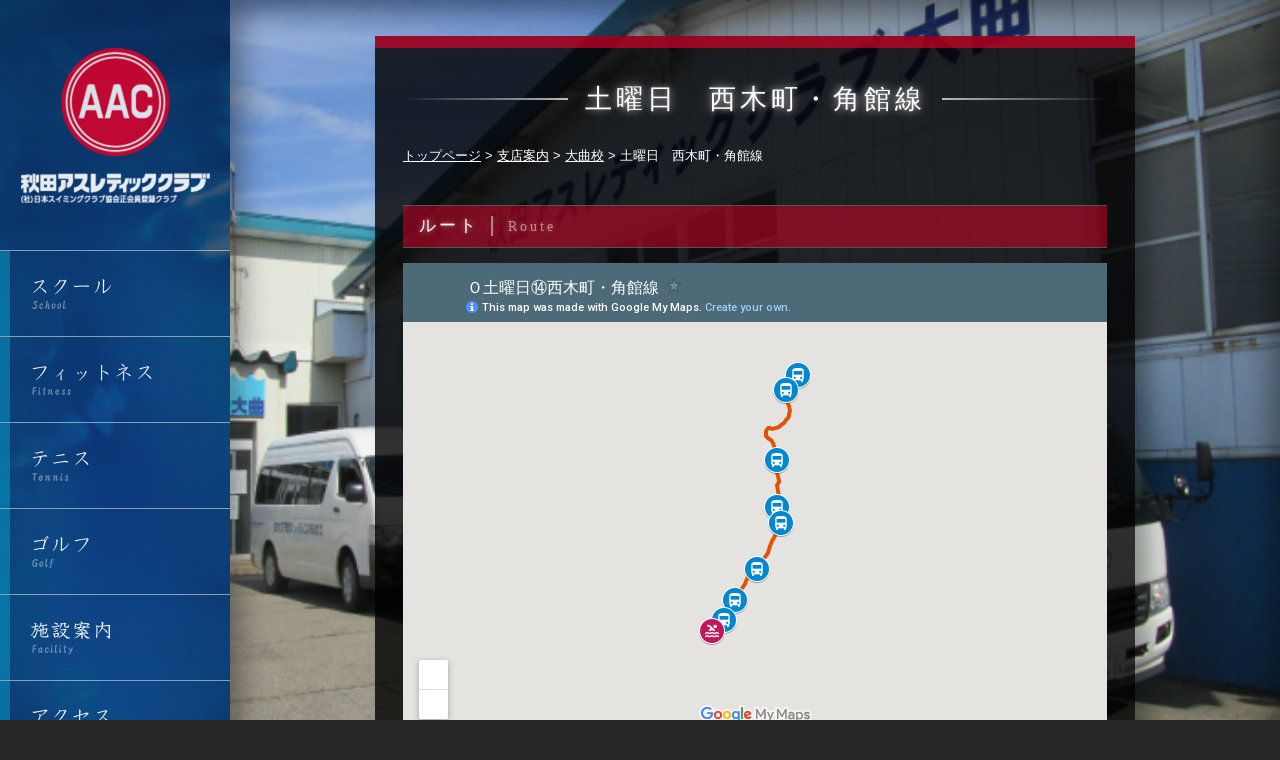

--- FILE ---
content_type: text/html; charset=UTF-8
request_url: https://aac.diaplaza.co.jp/branch/branch-oomagari/page-01330/
body_size: 9111
content:
<!DOCTYPE html>
<html xmlns="http://www.w3.org/1999/xhtml" xml:lang="ja" lang="ja" 
prefix="og: http://ogp.me/ns# fb: http://ogp.me/ns/fb#">

<head>
<meta http-equiv="X-UA-Compatible" content="IE=edge">
<meta charset="utf-8">
<title>秋田アスレティッククラブ 土曜日 西木町・角館線 | 秋田アスレティッククラブ</title>
<meta name="viewport" content="width=1048">
<meta name="format-detection" content="telephone=no">
<!--[if lte IE 8]><script src="js/html5shiv-printshiv.js"></script><![endif]-->
<link rel="stylesheet" href="https://aac.diaplaza.co.jp/wp-content/themes/aac/style.css" type="text/css" media="all">
<link rel="stylesheet" href="https://aac.diaplaza.co.jp/wp-content/themes/aac/css/print.css" type="text/css" media="print">
<link rel="stylesheet" href="https://aac.diaplaza.co.jp/wp-content/themes/aac/js/jquery.bxslider.css">

<link rel="shortcut icon" type="images/vnd.microsoft.icon" href="https://aac.diaplaza.co.jp/wp-content/themes/aac/favicon.ico">
<link rel="apple-touch-icon-precomposed" href="https://aac.diaplaza.co.jp/wp-content/themes/aac/apple-touch-icon-precomposed.png">

<link rel="alternate" type="application/rss+xml" title="秋田アスレティッククラブ RSSフィード" href="https://aac.diaplaza.co.jp/feed/">


		<!-- All in One SEO 4.9.3 - aioseo.com -->
	<meta name="robots" content="max-image-preview:large" />
	<meta name="google-site-verification" content="lAeFd1hik_d7xJuHyweB2s64PJX3wtIwJCmfl1mlm2Q" />
	<link rel="canonical" href="https://aac.diaplaza.co.jp/branch/branch-oomagari/page-01330/" />
	<meta name="generator" content="All in One SEO (AIOSEO) 4.9.3" />
		<script type="application/ld+json" class="aioseo-schema">
			{"@context":"https:\/\/schema.org","@graph":[{"@type":"BreadcrumbList","@id":"https:\/\/aac.diaplaza.co.jp\/branch\/branch-oomagari\/page-01330\/#breadcrumblist","itemListElement":[{"@type":"ListItem","@id":"https:\/\/aac.diaplaza.co.jp#listItem","position":1,"name":"\u30db\u30fc\u30e0","item":"https:\/\/aac.diaplaza.co.jp","nextItem":{"@type":"ListItem","@id":"https:\/\/aac.diaplaza.co.jp\/branch\/#listItem","name":"\u652f\u5e97\u6848\u5185"}},{"@type":"ListItem","@id":"https:\/\/aac.diaplaza.co.jp\/branch\/#listItem","position":2,"name":"\u652f\u5e97\u6848\u5185","item":"https:\/\/aac.diaplaza.co.jp\/branch\/","nextItem":{"@type":"ListItem","@id":"https:\/\/aac.diaplaza.co.jp\/branch\/branch-oomagari\/#listItem","name":"\u5927\u66f2\u6821"},"previousItem":{"@type":"ListItem","@id":"https:\/\/aac.diaplaza.co.jp#listItem","name":"\u30db\u30fc\u30e0"}},{"@type":"ListItem","@id":"https:\/\/aac.diaplaza.co.jp\/branch\/branch-oomagari\/#listItem","position":3,"name":"\u5927\u66f2\u6821","item":"https:\/\/aac.diaplaza.co.jp\/branch\/branch-oomagari\/","nextItem":{"@type":"ListItem","@id":"https:\/\/aac.diaplaza.co.jp\/branch\/branch-oomagari\/page-01330\/#listItem","name":"\u571f\u66dc\u65e5\u3000\u897f\u6728\u753a\u30fb\u89d2\u9928\u7dda"},"previousItem":{"@type":"ListItem","@id":"https:\/\/aac.diaplaza.co.jp\/branch\/#listItem","name":"\u652f\u5e97\u6848\u5185"}},{"@type":"ListItem","@id":"https:\/\/aac.diaplaza.co.jp\/branch\/branch-oomagari\/page-01330\/#listItem","position":4,"name":"\u571f\u66dc\u65e5\u3000\u897f\u6728\u753a\u30fb\u89d2\u9928\u7dda","previousItem":{"@type":"ListItem","@id":"https:\/\/aac.diaplaza.co.jp\/branch\/branch-oomagari\/#listItem","name":"\u5927\u66f2\u6821"}}]},{"@type":"Organization","@id":"https:\/\/aac.diaplaza.co.jp\/#organization","name":"\u79cb\u7530\u30a2\u30b9\u30ec\u30c6\u30a3\u30c3\u30af\u30af\u30e9\u30d6","url":"https:\/\/aac.diaplaza.co.jp\/"},{"@type":"WebPage","@id":"https:\/\/aac.diaplaza.co.jp\/branch\/branch-oomagari\/page-01330\/#webpage","url":"https:\/\/aac.diaplaza.co.jp\/branch\/branch-oomagari\/page-01330\/","name":"\u571f\u66dc\u65e5 \u897f\u6728\u753a\u30fb\u89d2\u9928\u7dda | \u79cb\u7530\u30a2\u30b9\u30ec\u30c6\u30a3\u30c3\u30af\u30af\u30e9\u30d6","inLanguage":"ja","isPartOf":{"@id":"https:\/\/aac.diaplaza.co.jp\/#website"},"breadcrumb":{"@id":"https:\/\/aac.diaplaza.co.jp\/branch\/branch-oomagari\/page-01330\/#breadcrumblist"},"datePublished":"2018-12-05T16:54:49+09:00","dateModified":"2025-10-26T14:56:11+09:00"},{"@type":"WebSite","@id":"https:\/\/aac.diaplaza.co.jp\/#website","url":"https:\/\/aac.diaplaza.co.jp\/","name":"\u79cb\u7530\u30a2\u30b9\u30ec\u30c6\u30a3\u30c3\u30af\u30af\u30e9\u30d6","inLanguage":"ja","publisher":{"@id":"https:\/\/aac.diaplaza.co.jp\/#organization"}}]}
		</script>
		<!-- All in One SEO -->

<link rel='dns-prefetch' href='//www.googletagmanager.com' />
<link rel="alternate" type="application/rss+xml" title="秋田アスレティッククラブ &raquo; フィード" href="https://aac.diaplaza.co.jp/feed/" />
<style id='wp-img-auto-sizes-contain-inline-css' type='text/css'>
img:is([sizes=auto i],[sizes^="auto," i]){contain-intrinsic-size:3000px 1500px}
/*# sourceURL=wp-img-auto-sizes-contain-inline-css */
</style>
<style id='wp-block-library-inline-css' type='text/css'>
:root{--wp-block-synced-color:#7a00df;--wp-block-synced-color--rgb:122,0,223;--wp-bound-block-color:var(--wp-block-synced-color);--wp-editor-canvas-background:#ddd;--wp-admin-theme-color:#007cba;--wp-admin-theme-color--rgb:0,124,186;--wp-admin-theme-color-darker-10:#006ba1;--wp-admin-theme-color-darker-10--rgb:0,107,160.5;--wp-admin-theme-color-darker-20:#005a87;--wp-admin-theme-color-darker-20--rgb:0,90,135;--wp-admin-border-width-focus:2px}@media (min-resolution:192dpi){:root{--wp-admin-border-width-focus:1.5px}}.wp-element-button{cursor:pointer}:root .has-very-light-gray-background-color{background-color:#eee}:root .has-very-dark-gray-background-color{background-color:#313131}:root .has-very-light-gray-color{color:#eee}:root .has-very-dark-gray-color{color:#313131}:root .has-vivid-green-cyan-to-vivid-cyan-blue-gradient-background{background:linear-gradient(135deg,#00d084,#0693e3)}:root .has-purple-crush-gradient-background{background:linear-gradient(135deg,#34e2e4,#4721fb 50%,#ab1dfe)}:root .has-hazy-dawn-gradient-background{background:linear-gradient(135deg,#faaca8,#dad0ec)}:root .has-subdued-olive-gradient-background{background:linear-gradient(135deg,#fafae1,#67a671)}:root .has-atomic-cream-gradient-background{background:linear-gradient(135deg,#fdd79a,#004a59)}:root .has-nightshade-gradient-background{background:linear-gradient(135deg,#330968,#31cdcf)}:root .has-midnight-gradient-background{background:linear-gradient(135deg,#020381,#2874fc)}:root{--wp--preset--font-size--normal:16px;--wp--preset--font-size--huge:42px}.has-regular-font-size{font-size:1em}.has-larger-font-size{font-size:2.625em}.has-normal-font-size{font-size:var(--wp--preset--font-size--normal)}.has-huge-font-size{font-size:var(--wp--preset--font-size--huge)}.has-text-align-center{text-align:center}.has-text-align-left{text-align:left}.has-text-align-right{text-align:right}.has-fit-text{white-space:nowrap!important}#end-resizable-editor-section{display:none}.aligncenter{clear:both}.items-justified-left{justify-content:flex-start}.items-justified-center{justify-content:center}.items-justified-right{justify-content:flex-end}.items-justified-space-between{justify-content:space-between}.screen-reader-text{border:0;clip-path:inset(50%);height:1px;margin:-1px;overflow:hidden;padding:0;position:absolute;width:1px;word-wrap:normal!important}.screen-reader-text:focus{background-color:#ddd;clip-path:none;color:#444;display:block;font-size:1em;height:auto;left:5px;line-height:normal;padding:15px 23px 14px;text-decoration:none;top:5px;width:auto;z-index:100000}html :where(.has-border-color){border-style:solid}html :where([style*=border-top-color]){border-top-style:solid}html :where([style*=border-right-color]){border-right-style:solid}html :where([style*=border-bottom-color]){border-bottom-style:solid}html :where([style*=border-left-color]){border-left-style:solid}html :where([style*=border-width]){border-style:solid}html :where([style*=border-top-width]){border-top-style:solid}html :where([style*=border-right-width]){border-right-style:solid}html :where([style*=border-bottom-width]){border-bottom-style:solid}html :where([style*=border-left-width]){border-left-style:solid}html :where(img[class*=wp-image-]){height:auto;max-width:100%}:where(figure){margin:0 0 1em}html :where(.is-position-sticky){--wp-admin--admin-bar--position-offset:var(--wp-admin--admin-bar--height,0px)}@media screen and (max-width:600px){html :where(.is-position-sticky){--wp-admin--admin-bar--position-offset:0px}}

/*# sourceURL=wp-block-library-inline-css */
</style><style id='global-styles-inline-css' type='text/css'>
:root{--wp--preset--aspect-ratio--square: 1;--wp--preset--aspect-ratio--4-3: 4/3;--wp--preset--aspect-ratio--3-4: 3/4;--wp--preset--aspect-ratio--3-2: 3/2;--wp--preset--aspect-ratio--2-3: 2/3;--wp--preset--aspect-ratio--16-9: 16/9;--wp--preset--aspect-ratio--9-16: 9/16;--wp--preset--color--black: #000000;--wp--preset--color--cyan-bluish-gray: #abb8c3;--wp--preset--color--white: #ffffff;--wp--preset--color--pale-pink: #f78da7;--wp--preset--color--vivid-red: #cf2e2e;--wp--preset--color--luminous-vivid-orange: #ff6900;--wp--preset--color--luminous-vivid-amber: #fcb900;--wp--preset--color--light-green-cyan: #7bdcb5;--wp--preset--color--vivid-green-cyan: #00d084;--wp--preset--color--pale-cyan-blue: #8ed1fc;--wp--preset--color--vivid-cyan-blue: #0693e3;--wp--preset--color--vivid-purple: #9b51e0;--wp--preset--gradient--vivid-cyan-blue-to-vivid-purple: linear-gradient(135deg,rgb(6,147,227) 0%,rgb(155,81,224) 100%);--wp--preset--gradient--light-green-cyan-to-vivid-green-cyan: linear-gradient(135deg,rgb(122,220,180) 0%,rgb(0,208,130) 100%);--wp--preset--gradient--luminous-vivid-amber-to-luminous-vivid-orange: linear-gradient(135deg,rgb(252,185,0) 0%,rgb(255,105,0) 100%);--wp--preset--gradient--luminous-vivid-orange-to-vivid-red: linear-gradient(135deg,rgb(255,105,0) 0%,rgb(207,46,46) 100%);--wp--preset--gradient--very-light-gray-to-cyan-bluish-gray: linear-gradient(135deg,rgb(238,238,238) 0%,rgb(169,184,195) 100%);--wp--preset--gradient--cool-to-warm-spectrum: linear-gradient(135deg,rgb(74,234,220) 0%,rgb(151,120,209) 20%,rgb(207,42,186) 40%,rgb(238,44,130) 60%,rgb(251,105,98) 80%,rgb(254,248,76) 100%);--wp--preset--gradient--blush-light-purple: linear-gradient(135deg,rgb(255,206,236) 0%,rgb(152,150,240) 100%);--wp--preset--gradient--blush-bordeaux: linear-gradient(135deg,rgb(254,205,165) 0%,rgb(254,45,45) 50%,rgb(107,0,62) 100%);--wp--preset--gradient--luminous-dusk: linear-gradient(135deg,rgb(255,203,112) 0%,rgb(199,81,192) 50%,rgb(65,88,208) 100%);--wp--preset--gradient--pale-ocean: linear-gradient(135deg,rgb(255,245,203) 0%,rgb(182,227,212) 50%,rgb(51,167,181) 100%);--wp--preset--gradient--electric-grass: linear-gradient(135deg,rgb(202,248,128) 0%,rgb(113,206,126) 100%);--wp--preset--gradient--midnight: linear-gradient(135deg,rgb(2,3,129) 0%,rgb(40,116,252) 100%);--wp--preset--font-size--small: 13px;--wp--preset--font-size--medium: 20px;--wp--preset--font-size--large: 36px;--wp--preset--font-size--x-large: 42px;--wp--preset--spacing--20: 0.44rem;--wp--preset--spacing--30: 0.67rem;--wp--preset--spacing--40: 1rem;--wp--preset--spacing--50: 1.5rem;--wp--preset--spacing--60: 2.25rem;--wp--preset--spacing--70: 3.38rem;--wp--preset--spacing--80: 5.06rem;--wp--preset--shadow--natural: 6px 6px 9px rgba(0, 0, 0, 0.2);--wp--preset--shadow--deep: 12px 12px 50px rgba(0, 0, 0, 0.4);--wp--preset--shadow--sharp: 6px 6px 0px rgba(0, 0, 0, 0.2);--wp--preset--shadow--outlined: 6px 6px 0px -3px rgb(255, 255, 255), 6px 6px rgb(0, 0, 0);--wp--preset--shadow--crisp: 6px 6px 0px rgb(0, 0, 0);}:where(.is-layout-flex){gap: 0.5em;}:where(.is-layout-grid){gap: 0.5em;}body .is-layout-flex{display: flex;}.is-layout-flex{flex-wrap: wrap;align-items: center;}.is-layout-flex > :is(*, div){margin: 0;}body .is-layout-grid{display: grid;}.is-layout-grid > :is(*, div){margin: 0;}:where(.wp-block-columns.is-layout-flex){gap: 2em;}:where(.wp-block-columns.is-layout-grid){gap: 2em;}:where(.wp-block-post-template.is-layout-flex){gap: 1.25em;}:where(.wp-block-post-template.is-layout-grid){gap: 1.25em;}.has-black-color{color: var(--wp--preset--color--black) !important;}.has-cyan-bluish-gray-color{color: var(--wp--preset--color--cyan-bluish-gray) !important;}.has-white-color{color: var(--wp--preset--color--white) !important;}.has-pale-pink-color{color: var(--wp--preset--color--pale-pink) !important;}.has-vivid-red-color{color: var(--wp--preset--color--vivid-red) !important;}.has-luminous-vivid-orange-color{color: var(--wp--preset--color--luminous-vivid-orange) !important;}.has-luminous-vivid-amber-color{color: var(--wp--preset--color--luminous-vivid-amber) !important;}.has-light-green-cyan-color{color: var(--wp--preset--color--light-green-cyan) !important;}.has-vivid-green-cyan-color{color: var(--wp--preset--color--vivid-green-cyan) !important;}.has-pale-cyan-blue-color{color: var(--wp--preset--color--pale-cyan-blue) !important;}.has-vivid-cyan-blue-color{color: var(--wp--preset--color--vivid-cyan-blue) !important;}.has-vivid-purple-color{color: var(--wp--preset--color--vivid-purple) !important;}.has-black-background-color{background-color: var(--wp--preset--color--black) !important;}.has-cyan-bluish-gray-background-color{background-color: var(--wp--preset--color--cyan-bluish-gray) !important;}.has-white-background-color{background-color: var(--wp--preset--color--white) !important;}.has-pale-pink-background-color{background-color: var(--wp--preset--color--pale-pink) !important;}.has-vivid-red-background-color{background-color: var(--wp--preset--color--vivid-red) !important;}.has-luminous-vivid-orange-background-color{background-color: var(--wp--preset--color--luminous-vivid-orange) !important;}.has-luminous-vivid-amber-background-color{background-color: var(--wp--preset--color--luminous-vivid-amber) !important;}.has-light-green-cyan-background-color{background-color: var(--wp--preset--color--light-green-cyan) !important;}.has-vivid-green-cyan-background-color{background-color: var(--wp--preset--color--vivid-green-cyan) !important;}.has-pale-cyan-blue-background-color{background-color: var(--wp--preset--color--pale-cyan-blue) !important;}.has-vivid-cyan-blue-background-color{background-color: var(--wp--preset--color--vivid-cyan-blue) !important;}.has-vivid-purple-background-color{background-color: var(--wp--preset--color--vivid-purple) !important;}.has-black-border-color{border-color: var(--wp--preset--color--black) !important;}.has-cyan-bluish-gray-border-color{border-color: var(--wp--preset--color--cyan-bluish-gray) !important;}.has-white-border-color{border-color: var(--wp--preset--color--white) !important;}.has-pale-pink-border-color{border-color: var(--wp--preset--color--pale-pink) !important;}.has-vivid-red-border-color{border-color: var(--wp--preset--color--vivid-red) !important;}.has-luminous-vivid-orange-border-color{border-color: var(--wp--preset--color--luminous-vivid-orange) !important;}.has-luminous-vivid-amber-border-color{border-color: var(--wp--preset--color--luminous-vivid-amber) !important;}.has-light-green-cyan-border-color{border-color: var(--wp--preset--color--light-green-cyan) !important;}.has-vivid-green-cyan-border-color{border-color: var(--wp--preset--color--vivid-green-cyan) !important;}.has-pale-cyan-blue-border-color{border-color: var(--wp--preset--color--pale-cyan-blue) !important;}.has-vivid-cyan-blue-border-color{border-color: var(--wp--preset--color--vivid-cyan-blue) !important;}.has-vivid-purple-border-color{border-color: var(--wp--preset--color--vivid-purple) !important;}.has-vivid-cyan-blue-to-vivid-purple-gradient-background{background: var(--wp--preset--gradient--vivid-cyan-blue-to-vivid-purple) !important;}.has-light-green-cyan-to-vivid-green-cyan-gradient-background{background: var(--wp--preset--gradient--light-green-cyan-to-vivid-green-cyan) !important;}.has-luminous-vivid-amber-to-luminous-vivid-orange-gradient-background{background: var(--wp--preset--gradient--luminous-vivid-amber-to-luminous-vivid-orange) !important;}.has-luminous-vivid-orange-to-vivid-red-gradient-background{background: var(--wp--preset--gradient--luminous-vivid-orange-to-vivid-red) !important;}.has-very-light-gray-to-cyan-bluish-gray-gradient-background{background: var(--wp--preset--gradient--very-light-gray-to-cyan-bluish-gray) !important;}.has-cool-to-warm-spectrum-gradient-background{background: var(--wp--preset--gradient--cool-to-warm-spectrum) !important;}.has-blush-light-purple-gradient-background{background: var(--wp--preset--gradient--blush-light-purple) !important;}.has-blush-bordeaux-gradient-background{background: var(--wp--preset--gradient--blush-bordeaux) !important;}.has-luminous-dusk-gradient-background{background: var(--wp--preset--gradient--luminous-dusk) !important;}.has-pale-ocean-gradient-background{background: var(--wp--preset--gradient--pale-ocean) !important;}.has-electric-grass-gradient-background{background: var(--wp--preset--gradient--electric-grass) !important;}.has-midnight-gradient-background{background: var(--wp--preset--gradient--midnight) !important;}.has-small-font-size{font-size: var(--wp--preset--font-size--small) !important;}.has-medium-font-size{font-size: var(--wp--preset--font-size--medium) !important;}.has-large-font-size{font-size: var(--wp--preset--font-size--large) !important;}.has-x-large-font-size{font-size: var(--wp--preset--font-size--x-large) !important;}
/*# sourceURL=global-styles-inline-css */
</style>

<style id='classic-theme-styles-inline-css' type='text/css'>
/*! This file is auto-generated */
.wp-block-button__link{color:#fff;background-color:#32373c;border-radius:9999px;box-shadow:none;text-decoration:none;padding:calc(.667em + 2px) calc(1.333em + 2px);font-size:1.125em}.wp-block-file__button{background:#32373c;color:#fff;text-decoration:none}
/*# sourceURL=/wp-includes/css/classic-themes.min.css */
</style>
<link rel='stylesheet' id='fancybox-css' href='https://aac.diaplaza.co.jp/wp-content/plugins/easy-fancybox/fancybox/1.5.4/jquery.fancybox.min.css?ver=6.9' type='text/css' media='screen' />
<script type="text/javascript" src="https://aac.diaplaza.co.jp/wp-includes/js/jquery/jquery.min.js?ver=3.7.1" id="jquery-core-js"></script>
<script type="text/javascript" src="https://aac.diaplaza.co.jp/wp-includes/js/jquery/jquery-migrate.min.js?ver=3.4.1" id="jquery-migrate-js"></script>

<!-- Site Kit によって追加された Google タグ（gtag.js）スニペット -->
<!-- Google アナリティクス スニペット (Site Kit が追加) -->
<script type="text/javascript" src="https://www.googletagmanager.com/gtag/js?id=GT-KF8MHLH8" id="google_gtagjs-js" async></script>
<script type="text/javascript" id="google_gtagjs-js-after">
/* <![CDATA[ */
window.dataLayer = window.dataLayer || [];function gtag(){dataLayer.push(arguments);}
gtag("set","linker",{"domains":["aac.diaplaza.co.jp"]});
gtag("js", new Date());
gtag("set", "developer_id.dZTNiMT", true);
gtag("config", "GT-KF8MHLH8");
 window._googlesitekit = window._googlesitekit || {}; window._googlesitekit.throttledEvents = []; window._googlesitekit.gtagEvent = (name, data) => { var key = JSON.stringify( { name, data } ); if ( !! window._googlesitekit.throttledEvents[ key ] ) { return; } window._googlesitekit.throttledEvents[ key ] = true; setTimeout( () => { delete window._googlesitekit.throttledEvents[ key ]; }, 5 ); gtag( "event", name, { ...data, event_source: "site-kit" } ); }; 
//# sourceURL=google_gtagjs-js-after
/* ]]> */
</script>
<meta name="generator" content="Site Kit by Google 1.171.0" /><script src="https://aac.diaplaza.co.jp/wp-content/themes/aac/js/jquery.bxslider.js"></script>

</head>


<body class="wp-singular page-template-default page page-id-1330 page-child parent-pageid-91 wp-theme-aac">

<div id="wrap-all">

<!--
<div id="slideshow" class="pc">
	<ul>
		<li class="slideshow_img"><img src="https://aac.diaplaza.co.jp/wp-content/themes/aac/images/index/back_1.png"></li>
		<li class="slideshow_img"><img src="https://aac.diaplaza.co.jp/wp-content/themes/aac/images/index/back_2.png"></li>
		<li class="slideshow_img"><img src="https://aac.diaplaza.co.jp/wp-content/themes/aac/images/index/back_3.png"></li>
	</ul>
</div>
-->


<div id="wrap-side">

<div class="wrap-header">
<header id="page-header">
<h1><a href="https://aac.diaplaza.co.jp">秋田アスレティッククラブ</a></h1>
</header>
</div><!-- .wrap-header -->


<div class="wrap-headermenu">
<span id="headermenu-btn"></span>
<nav id="headermenu">

<ul class="headermenu-list"><li id="menu-item-252" class="menu01 menu-item menu-item-type-post_type menu-item-object-page menu-item-has-children menu-item-252"><a href="https://aac.diaplaza.co.jp/school/">スクール</a>
<ul class="sub-menu">
	<li id="menu-item-248" class="menu-item menu-item-type-post_type menu-item-object-page menu-item-248"><a href="https://aac.diaplaza.co.jp/school/junior/">ジュニアスクール</a></li>
	<li id="menu-item-247" class="menu-item menu-item-type-post_type menu-item-object-page menu-item-247"><a href="https://aac.diaplaza.co.jp/school/adultschool/">成人スクール</a></li>
</ul>
</li>
<li id="menu-item-145" class="menu02 menu-item menu-item-type-post_type menu-item-object-page menu-item-has-children menu-item-145"><a href="https://aac.diaplaza.co.jp/fitness/">フィットネス</a>
<ul class="sub-menu">
	<li id="menu-item-161" class="menu-item menu-item-type-post_type menu-item-object-page menu-item-161"><a href="https://aac.diaplaza.co.jp/fitness/fitness-guide/">プログラム案内</a></li>
	<li id="menu-item-160" class="menu-item menu-item-type-post_type menu-item-object-page menu-item-160"><a href="https://aac.diaplaza.co.jp/fitness/fitness-program/">料金システム・ご利用案内</a></li>
</ul>
</li>
<li id="menu-item-146" class="menu03 menu-item menu-item-type-post_type menu-item-object-page menu-item-has-children menu-item-146"><a href="https://aac.diaplaza.co.jp/tennis/">テニス</a>
<ul class="sub-menu">
	<li id="menu-item-162" class="menu-item menu-item-type-post_type menu-item-object-page menu-item-162"><a href="https://aac.diaplaza.co.jp/tennis/tennis-member/">料金システム・ご利用案内</a></li>
	<li id="menu-item-163" class="menu-item menu-item-type-post_type menu-item-object-page menu-item-163"><a href="https://aac.diaplaza.co.jp/tennis/tennis-school/">テニススクール</a></li>
</ul>
</li>
<li id="menu-item-147" class="menu04 menu-item menu-item-type-post_type menu-item-object-page menu-item-has-children menu-item-147"><a href="https://aac.diaplaza.co.jp/golf/">ゴルフ</a>
<ul class="sub-menu">
	<li id="menu-item-4425" class="menu-item menu-item-type-post_type menu-item-object-page menu-item-4425"><a href="https://aac.diaplaza.co.jp/golf/junior-golf/">初めてご利用の方へ</a></li>
	<li id="menu-item-165" class="menu-item menu-item-type-post_type menu-item-object-page menu-item-165"><a href="https://aac.diaplaza.co.jp/golf/golf-guide/">料金システム・ご利用案内</a></li>
	<li id="menu-item-166" class="menu-item menu-item-type-post_type menu-item-object-page menu-item-166"><a href="https://aac.diaplaza.co.jp/golf/golf-facility/">施設紹介</a></li>
	<li id="menu-item-167" class="menu-item menu-item-type-post_type menu-item-object-page menu-item-167"><a href="https://aac.diaplaza.co.jp/golf/golf-school/">ゴルフスクール</a></li>
</ul>
</li>
<li id="menu-item-148" class="menu05 menu-item menu-item-type-post_type menu-item-object-page menu-item-148"><a href="https://aac.diaplaza.co.jp/facility/">施設案内・営業時間</a></li>
<li id="menu-item-149" class="menu06 menu-item menu-item-type-post_type menu-item-object-page menu-item-149"><a href="https://aac.diaplaza.co.jp/access/">アクセス</a></li>
<li id="menu-item-150" class="menu07 menu-item menu-item-type-post_type menu-item-object-page current-page-ancestor menu-item-has-children menu-item-150"><a href="https://aac.diaplaza.co.jp/branch/">支店案内</a>
<ul class="sub-menu">
	<li id="menu-item-168" class="menu-item menu-item-type-post_type menu-item-object-page menu-item-168"><a href="https://aac.diaplaza.co.jp/branch/branch-honjo/">本荘校</a></li>
	<li id="menu-item-169" class="menu-item menu-item-type-post_type menu-item-object-page menu-item-169"><a href="https://aac.diaplaza.co.jp/branch/branch-yuzawa/">湯沢校</a></li>
	<li id="menu-item-170" class="menu-item menu-item-type-post_type menu-item-object-page current-page-ancestor menu-item-170"><a href="https://aac.diaplaza.co.jp/branch/branch-oomagari/">大曲校</a></li>
</ul>
</li>
</ul>
<ul class="headermenu-list-2"><li id="menu-item-178" class="menu-item menu-item-type-post_type menu-item-object-page menu-item-178"><a href="https://aac.diaplaza.co.jp/sitemap/">サイトマップ</a></li>
<li id="menu-item-179" class="menu-item menu-item-type-post_type menu-item-object-page menu-item-179"><a href="https://aac.diaplaza.co.jp/contact/">お問い合わせ</a></li>
<li id="menu-item-180" class="menu-item menu-item-type-post_type menu-item-object-page menu-item-180"><a href="https://aac.diaplaza.co.jp/link/">リンク</a></li>
<li id="menu-item-181" class="menu-item menu-item-type-post_type menu-item-object-page menu-item-181"><a href="https://aac.diaplaza.co.jp/company/">企業情報</a></li>
<li id="menu-item-182" class="menu-item menu-item-type-post_type menu-item-object-page menu-item-182"><a href="https://aac.diaplaza.co.jp/recruit/">採用情報</a></li>
<li id="menu-item-195" class="menu-item menu-item-type-post_type menu-item-object-page menu-item-195"><a href="https://aac.diaplaza.co.jp/school/junior/schoolbus/">スクールバス</a></li>
</ul>
<!--
<div class="pc">
<a href="https://lin.ee/Y6a1vin"><img src="https://scdn.line-apps.com/n/line_add_friends/btn/ja.png" alt="友だち追加" height="36" border="0"></a>
</div>
-->


</nav>
</div><!-- .wrap-headermenu -->


<div id="layer"></div>

</div><!-- #wrap-side -->


<div id="wrap-contents"  style='background-image: url(https://aac.diaplaza.co.jp/wp-content/uploads/2018/11/omagari_1.png)'>


<div id="contents">
<div id="contents-inner">
<!-- ============================================== -->




<div class="contents_box">

<h2 class="h2_contents_box">土曜日　西木町・角館線</h2>

<div class="breadcrumbs">
<span property="itemListElement" typeof="ListItem"><a property="item" typeof="WebPage" title="秋田アスレティッククラブへ移動" href="https://aac.diaplaza.co.jp" class="home"><span property="name">トップページ</span></a><meta property="position" content="1"></span> &gt; <span property="itemListElement" typeof="ListItem"><a property="item" typeof="WebPage" title="支店案内へ移動" href="https://aac.diaplaza.co.jp/branch/" class="post post-page"><span property="name">支店案内</span></a><meta property="position" content="2"></span> &gt; <span property="itemListElement" typeof="ListItem"><a property="item" typeof="WebPage" title="大曲校へ移動" href="https://aac.diaplaza.co.jp/branch/branch-oomagari/" class="post post-page"><span property="name">大曲校</span></a><meta property="position" content="3"></span> &gt; <span property="itemListElement" typeof="ListItem"><span property="name">土曜日　西木町・角館線</span><meta property="position" content="4"></span></div>









<div class="entry">
<h3 class="h3_contents_box">ルート<br class="sp"><span class="h3_decoration_1 pc">│</span><span class="h3_decoration_2">Route</span></h3>


<!--
<a href="https://aac.diaplaza.co.jp/wp-content/uploads/2018/12/c79bf5a2d37db129cc3cd342f6e48567.pdf"><img fetchpriority="high" decoding="async" src="https://aac.diaplaza.co.jp/wp-content/uploads/2018/12/8a72e26e0e04265d390fd61ffd6c7bdf-1.png" alt="" width="251" height="353" class="aligncenter size-full wp-image-464" /></a>
 -->



<div class="rootmap">
<iframe src="https://www.google.com/maps/d/embed?mid=19GnmAyCaJDxdTceR53WrG5k0BE8" 
width="640" height="480">
</iframe>
</div>


<h3 class="h3_contents_box">時刻表<br class="sp"><span class="h3_decoration_1 pc">│</span><span class="h3_decoration_2">Time table</span></h3>

<div class="scroll">
<table class="table_type1">
<tr>
<th rowspan="2"class="nowrap">場　　　所</th>
<th colspan="1"class="nowrap">スクール<br class="smp">時間</th>
</tr>
<tr>
<th class="nowrap">9:40<br class="smp">～10:40</th>
</tr>
<tr>
<th class="nowrap">健康増進センター</th>
<td>8:22</td>
</tr>
<tr>
<th class="nowrap">山口</th>
<td>8:29</td>
</tr>
<tr>
<tr><th class="nowrap">クリオン入口</th>
<td>8:50</td>
</tr>
<tr>
<th class="nowrap">本町</th>
<td>9:02</td>
</tr>
<tr>
<th class="nowrap">菅沢ファミリーマート</th>
<td>9:04</td>
</tr>
<tr>
<th class="nowrap">中仙支所</th>
<td>9:14</td>
</tr>
<tr>
<th class="nowrap">水木田</th>
<td>9:22</td>
</tr>
<tr>
<th class="nowrap">オートエムワン</th>
<td>9:26</td>
</tr>
<tr>
<th class="nowrap">ＡＡＣ大曲着</th>
<td>9:30</td>
</tr>
<tr>
<th class="nowrap">ＡＡＣ大曲発</th>
<td>10:50</td>
</tr>
</table>
</div></div>

</div><!-- .contents_box -->






	



<!-- ============================================== -->
</div><!-- .contents-inner -->
</div><!-- .contents -->






<footer id="page-footer">
    <p class="copyright">Copyright &#169; 2018 AAC. All Rights Reserved.</p>
</footer>

</div><!-- #wrap-contents -->
</div><!-- #wrap-all -->

<a id="pageTop" href="#">ページトップへ</a>


<script type="speculationrules">
{"prefetch":[{"source":"document","where":{"and":[{"href_matches":"/*"},{"not":{"href_matches":["/wp-*.php","/wp-admin/*","/wp-content/uploads/*","/wp-content/*","/wp-content/plugins/*","/wp-content/themes/aac/*","/*\\?(.+)"]}},{"not":{"selector_matches":"a[rel~=\"nofollow\"]"}},{"not":{"selector_matches":".no-prefetch, .no-prefetch a"}}]},"eagerness":"conservative"}]}
</script>
<script type="text/javascript" src="https://aac.diaplaza.co.jp/wp-content/plugins/easy-fancybox/vendor/purify.min.js?ver=6.9" id="fancybox-purify-js"></script>
<script type="text/javascript" id="jquery-fancybox-js-extra">
/* <![CDATA[ */
var efb_i18n = {"close":"Close","next":"Next","prev":"Previous","startSlideshow":"Start slideshow","toggleSize":"Toggle size"};
//# sourceURL=jquery-fancybox-js-extra
/* ]]> */
</script>
<script type="text/javascript" src="https://aac.diaplaza.co.jp/wp-content/plugins/easy-fancybox/fancybox/1.5.4/jquery.fancybox.min.js?ver=6.9" id="jquery-fancybox-js"></script>
<script type="text/javascript" id="jquery-fancybox-js-after">
/* <![CDATA[ */
var fb_timeout, fb_opts={'autoScale':true,'showCloseButton':true,'margin':20,'pixelRatio':'false','centerOnScroll':false,'enableEscapeButton':true,'overlayShow':true,'hideOnOverlayClick':true,'minVpHeight':320,'disableCoreLightbox':'true','enableBlockControls':'true','fancybox_openBlockControls':'true' };
if(typeof easy_fancybox_handler==='undefined'){
var easy_fancybox_handler=function(){
jQuery([".nolightbox","a.wp-block-file__button","a.pin-it-button","a[href*='pinterest.com\/pin\/create']","a[href*='facebook.com\/share']","a[href*='twitter.com\/share']"].join(',')).addClass('nofancybox');
jQuery('a.fancybox-close').on('click',function(e){e.preventDefault();jQuery.fancybox.close()});
/* IMG */
						var unlinkedImageBlocks=jQuery(".wp-block-image > img:not(.nofancybox,figure.nofancybox>img)");
						unlinkedImageBlocks.wrap(function() {
							var href = jQuery( this ).attr( "src" );
							return "<a href='" + href + "'></a>";
						});
var fb_IMG_select=jQuery('a[href*=".jpg" i]:not(.nofancybox,li.nofancybox>a,figure.nofancybox>a),area[href*=".jpg" i]:not(.nofancybox),a[href*=".jpeg" i]:not(.nofancybox,li.nofancybox>a,figure.nofancybox>a),area[href*=".jpeg" i]:not(.nofancybox),a[href*=".png" i]:not(.nofancybox,li.nofancybox>a,figure.nofancybox>a),area[href*=".png" i]:not(.nofancybox),a[href*=".webp" i]:not(.nofancybox,li.nofancybox>a,figure.nofancybox>a),area[href*=".webp" i]:not(.nofancybox)');
fb_IMG_select.addClass('fancybox image').attr('rel','gallery');
jQuery('a.fancybox,area.fancybox,.fancybox>a').each(function(){jQuery(this).fancybox(jQuery.extend(true,{},fb_opts,{'transition':'elastic','transitionIn':'elastic','easingIn':'easeOutBack','transitionOut':'elastic','easingOut':'easeInBack','opacity':false,'hideOnContentClick':false,'titleShow':true,'titlePosition':'over','titleFromAlt':true,'showNavArrows':true,'enableKeyboardNav':true,'cyclic':false,'mouseWheel':'true'}))});
};};
jQuery(easy_fancybox_handler);jQuery(document).on('post-load',easy_fancybox_handler);

//# sourceURL=jquery-fancybox-js-after
/* ]]> */
</script>
<script type="text/javascript" src="https://aac.diaplaza.co.jp/wp-content/plugins/easy-fancybox/vendor/jquery.easing.min.js?ver=1.4.1" id="jquery-easing-js"></script>
<script type="text/javascript" src="https://aac.diaplaza.co.jp/wp-content/plugins/easy-fancybox/vendor/jquery.mousewheel.min.js?ver=3.1.13" id="jquery-mousewheel-js"></script>
<script src="https://aac.diaplaza.co.jp/wp-content/themes/aac/js/script.js"></script>
</body>
</html>


--- FILE ---
content_type: text/html; charset=utf-8
request_url: https://www.google.com/maps/d/embed?mid=19GnmAyCaJDxdTceR53WrG5k0BE8
body_size: 9987
content:
<!DOCTYPE html><html itemscope itemtype="http://schema.org/WebSite"><head><script nonce="q8nCVvMS-qrlK_fiPyWIGA">window['ppConfig'] = {productName: '06194a8f37177242d55a18e38c5a91c6', deleteIsEnforced:  false , sealIsEnforced:  false , heartbeatRate:  0.5 , periodicReportingRateMillis:  60000.0 , disableAllReporting:  false };(function(){'use strict';function k(a){var b=0;return function(){return b<a.length?{done:!1,value:a[b++]}:{done:!0}}}function l(a){var b=typeof Symbol!="undefined"&&Symbol.iterator&&a[Symbol.iterator];if(b)return b.call(a);if(typeof a.length=="number")return{next:k(a)};throw Error(String(a)+" is not an iterable or ArrayLike");}var m=typeof Object.defineProperties=="function"?Object.defineProperty:function(a,b,c){if(a==Array.prototype||a==Object.prototype)return a;a[b]=c.value;return a};
function n(a){a=["object"==typeof globalThis&&globalThis,a,"object"==typeof window&&window,"object"==typeof self&&self,"object"==typeof global&&global];for(var b=0;b<a.length;++b){var c=a[b];if(c&&c.Math==Math)return c}throw Error("Cannot find global object");}var p=n(this);function q(a,b){if(b)a:{var c=p;a=a.split(".");for(var d=0;d<a.length-1;d++){var e=a[d];if(!(e in c))break a;c=c[e]}a=a[a.length-1];d=c[a];b=b(d);b!=d&&b!=null&&m(c,a,{configurable:!0,writable:!0,value:b})}}
q("Object.is",function(a){return a?a:function(b,c){return b===c?b!==0||1/b===1/c:b!==b&&c!==c}});q("Array.prototype.includes",function(a){return a?a:function(b,c){var d=this;d instanceof String&&(d=String(d));var e=d.length;c=c||0;for(c<0&&(c=Math.max(c+e,0));c<e;c++){var f=d[c];if(f===b||Object.is(f,b))return!0}return!1}});
q("String.prototype.includes",function(a){return a?a:function(b,c){if(this==null)throw new TypeError("The 'this' value for String.prototype.includes must not be null or undefined");if(b instanceof RegExp)throw new TypeError("First argument to String.prototype.includes must not be a regular expression");return this.indexOf(b,c||0)!==-1}});function r(a,b,c){a("https://csp.withgoogle.com/csp/proto/"+encodeURIComponent(b),JSON.stringify(c))}function t(){var a;if((a=window.ppConfig)==null?0:a.disableAllReporting)return function(){};var b,c,d,e;return(e=(b=window)==null?void 0:(c=b.navigator)==null?void 0:(d=c.sendBeacon)==null?void 0:d.bind(navigator))!=null?e:u}function u(a,b){var c=new XMLHttpRequest;c.open("POST",a);c.send(b)}
function v(){var a=(w=Object.prototype)==null?void 0:w.__lookupGetter__("__proto__"),b=x,c=y;return function(){var d=a.call(this),e,f,g,h;r(c,b,{type:"ACCESS_GET",origin:(f=window.location.origin)!=null?f:"unknown",report:{className:(g=d==null?void 0:(e=d.constructor)==null?void 0:e.name)!=null?g:"unknown",stackTrace:(h=Error().stack)!=null?h:"unknown"}});return d}}
function z(){var a=(A=Object.prototype)==null?void 0:A.__lookupSetter__("__proto__"),b=x,c=y;return function(d){d=a.call(this,d);var e,f,g,h;r(c,b,{type:"ACCESS_SET",origin:(f=window.location.origin)!=null?f:"unknown",report:{className:(g=d==null?void 0:(e=d.constructor)==null?void 0:e.name)!=null?g:"unknown",stackTrace:(h=Error().stack)!=null?h:"unknown"}});return d}}function B(a,b){C(a.productName,b);setInterval(function(){C(a.productName,b)},a.periodicReportingRateMillis)}
var D="constructor __defineGetter__ __defineSetter__ hasOwnProperty __lookupGetter__ __lookupSetter__ isPrototypeOf propertyIsEnumerable toString valueOf __proto__ toLocaleString x_ngfn_x".split(" "),E=D.concat,F=navigator.userAgent.match(/Firefox\/([0-9]+)\./),G=(!F||F.length<2?0:Number(F[1])<75)?["toSource"]:[],H;if(G instanceof Array)H=G;else{for(var I=l(G),J,K=[];!(J=I.next()).done;)K.push(J.value);H=K}var L=E.call(D,H),M=[];
function C(a,b){for(var c=[],d=l(Object.getOwnPropertyNames(Object.prototype)),e=d.next();!e.done;e=d.next())e=e.value,L.includes(e)||M.includes(e)||c.push(e);e=Object.prototype;d=[];for(var f=0;f<c.length;f++){var g=c[f];d[f]={name:g,descriptor:Object.getOwnPropertyDescriptor(Object.prototype,g),type:typeof e[g]}}if(d.length!==0){c=l(d);for(e=c.next();!e.done;e=c.next())M.push(e.value.name);var h;r(b,a,{type:"SEAL",origin:(h=window.location.origin)!=null?h:"unknown",report:{blockers:d}})}};var N=Math.random(),O=t(),P=window.ppConfig;P&&(P.disableAllReporting||P.deleteIsEnforced&&P.sealIsEnforced||N<P.heartbeatRate&&r(O,P.productName,{origin:window.location.origin,type:"HEARTBEAT"}));var y=t(),Q=window.ppConfig;if(Q)if(Q.deleteIsEnforced)delete Object.prototype.__proto__;else if(!Q.disableAllReporting){var x=Q.productName;try{var w,A;Object.defineProperty(Object.prototype,"__proto__",{enumerable:!1,get:v(),set:z()})}catch(a){}}
(function(){var a=t(),b=window.ppConfig;b&&(b.sealIsEnforced?Object.seal(Object.prototype):b.disableAllReporting||(document.readyState!=="loading"?B(b,a):document.addEventListener("DOMContentLoaded",function(){B(b,a)})))})();}).call(this);
</script><title itemprop="name">Ｏ土曜日⑭西木町・角館線 - Google My Maps</title><meta name="robots" content="noindex,nofollow"/><meta http-equiv="X-UA-Compatible" content="IE=edge,chrome=1"><meta name="viewport" content="initial-scale=1.0,minimum-scale=1.0,maximum-scale=1.0,user-scalable=0,width=device-width"/><meta name="description" itemprop="description" content="Ｏ土曜日⑭西木町・角館線"/><meta itemprop="url" content="https://www.google.com/maps/d/viewer?mid=19GnmAyCaJDxdTceR53WrG5k0BE8"/><meta itemprop="image" content="https://www.google.com/maps/d/thumbnail?mid=19GnmAyCaJDxdTceR53WrG5k0BE8"/><meta property="og:type" content="website"/><meta property="og:title" content="Ｏ土曜日⑭西木町・角館線 - Google My Maps"/><meta property="og:description" content="Ｏ土曜日⑭西木町・角館線"/><meta property="og:url" content="https://www.google.com/maps/d/viewer?mid=19GnmAyCaJDxdTceR53WrG5k0BE8"/><meta property="og:image" content="https://www.google.com/maps/d/thumbnail?mid=19GnmAyCaJDxdTceR53WrG5k0BE8"/><meta property="og:site_name" content="Google My Maps"/><meta name="twitter:card" content="summary_large_image"/><meta name="twitter:title" content="Ｏ土曜日⑭西木町・角館線 - Google My Maps"/><meta name="twitter:description" content="Ｏ土曜日⑭西木町・角館線"/><meta name="twitter:image:src" content="https://www.google.com/maps/d/thumbnail?mid=19GnmAyCaJDxdTceR53WrG5k0BE8"/><link rel="stylesheet" id="gmeviewer-styles" href="https://www.gstatic.com/mapspro/_/ss/k=mapspro.gmeviewer.ZPef100W6CI.L.W.O/am=AAAE/d=0/rs=ABjfnFU-qGe8BTkBR_LzMLwzNczeEtSkkw" nonce="8zxcM1XeQXZkuyQwtBe0mA"><link rel="stylesheet" href="https://fonts.googleapis.com/css?family=Roboto:300,400,500,700" nonce="8zxcM1XeQXZkuyQwtBe0mA"><link rel="shortcut icon" href="//www.gstatic.com/mapspro/images/favicon-001.ico"><link rel="canonical" href="https://www.google.com/mymaps/viewer?mid=19GnmAyCaJDxdTceR53WrG5k0BE8&amp;hl=en_US"></head><body jscontroller="O1VPAb" jsaction="click:cOuCgd;"><div class="c4YZDc HzV7m-b7CEbf SfQLQb-dIxMhd-bN97Pc-b3rLgd"><div class="jQhVs-haAclf"><div class="jQhVs-uMX1Ee-My5Dr-purZT-uDEFge"><div class="jQhVs-uMX1Ee-My5Dr-purZT-uDEFge-bN97Pc"><div class="jQhVs-uMX1Ee-My5Dr-purZT-uDEFge-Bz112c"></div><div class="jQhVs-uMX1Ee-My5Dr-purZT-uDEFge-fmcmS-haAclf"><div class="jQhVs-uMX1Ee-My5Dr-purZT-uDEFge-fmcmS">Open full screen to view more</div></div></div></div></div><div class="i4ewOd-haAclf"><div class="i4ewOd-UzWXSb" id="map-canvas"></div></div><div class="X3SwIb-haAclf NBDE7b-oxvKad"><div class="X3SwIb-i8xkGf"></div></div><div class="Te60Vd-ZMv3u dIxMhd-bN97Pc-b3rLgd"><div class="dIxMhd-bN97Pc-Tswv1b-Bz112c"></div><div class="dIxMhd-bN97Pc-b3rLgd-fmcmS">This map was created by a user. <a href="//support.google.com/mymaps/answer/3024454?hl=en&amp;amp;ref_topic=3188329" target="_blank">Learn how to create your own.</a></div><div class="dIxMhd-bN97Pc-b3rLgd-TvD9Pc" title="Close"></div></div><script nonce="q8nCVvMS-qrlK_fiPyWIGA">
  function _DumpException(e) {
    if (window.console) {
      window.console.error(e.stack);
    }
  }
  var _pageData = "[[1,null,null,null,null,null,null,null,null,null,\"at\",\"\",\"\",1769914145729,\"\",\"en_US\",false,[],\"https://www.google.com/maps/d/viewer?mid\\u003d19GnmAyCaJDxdTceR53WrG5k0BE8\",\"https://www.google.com/maps/d/embed?mid\\u003d19GnmAyCaJDxdTceR53WrG5k0BE8\\u0026ehbc\\u003d2E312F\",\"https://www.google.com/maps/d/edit?mid\\u003d19GnmAyCaJDxdTceR53WrG5k0BE8\",\"https://www.google.com/maps/d/thumbnail?mid\\u003d19GnmAyCaJDxdTceR53WrG5k0BE8\",null,null,true,\"https://www.google.com/maps/d/print?mid\\u003d19GnmAyCaJDxdTceR53WrG5k0BE8\",\"https://www.google.com/maps/d/pdf?mid\\u003d19GnmAyCaJDxdTceR53WrG5k0BE8\",\"https://www.google.com/maps/d/viewer?mid\\u003d19GnmAyCaJDxdTceR53WrG5k0BE8\",null,false,\"/maps/d\",\"maps/sharing\",\"//www.google.com/intl/en_US/help/terms_maps.html\",true,\"https://docs.google.com/picker\",null,false,null,[[[\"//www.gstatic.com/mapspro/images/google-my-maps-logo-regular-001.png\",143,25],[\"//www.gstatic.com/mapspro/images/google-my-maps-logo-regular-2x-001.png\",286,50]],[[\"//www.gstatic.com/mapspro/images/google-my-maps-logo-small-001.png\",113,20],[\"//www.gstatic.com/mapspro/images/google-my-maps-logo-small-2x-001.png\",226,40]]],1,\"https://www.gstatic.com/mapspro/_/js/k\\u003dmapspro.gmeviewer.en_US.knJKv4m5-eY.O/am\\u003dAAAE/d\\u003d0/rs\\u003dABjfnFWJ7eYXBrZ1WlLyBY6MwF9-imcrgg/m\\u003dgmeviewer_base\",null,null,true,null,\"US\",null,null,null,null,null,null,true],[\"mf.map\",\"19GnmAyCaJDxdTceR53WrG5k0BE8\",\"Ｏ土曜日⑭西木町・角館線\",null,[140.48082190000002,39.7495573,140.6001375,39.4782569],[140.48082190000002,39.7495573,140.6001375,39.4782569],[[null,\"YZBNh5lTiJ4\",\"送迎バス路線\",\"\",[[[\"https://mt.googleapis.com/vt/icon/name\\u003dicons/onion/1491-wht-line-blank.png\\u0026filter\\u003dffE65100\"],null,1,1,[[[140.48082190000002,39.7495381,140.6001375,39.4782569]],\"0\",null,\"YZBNh5lTiJ4\",[39.6360208,140.5721428],[0,0],\"1480FBDEFC2BD429\"],[[\"ルート\"]]],[[\"https://mt.googleapis.com/vt/icon/name\\u003dicons/onion/SHARED-mymaps-container-bg_4x.png,icons/onion/SHARED-mymaps-container_4x.png,icons/onion/1532-bus_4x.png\\u0026highlight\\u003dff000000,0288D1\\u0026scale\\u003d2.0\"],null,1,1,[[null,[39.7495573,140.5984047]],\"0\",null,\"YZBNh5lTiJ4\",[39.7495573,140.5984047],[0,0],\"149EF485ACA2A8B7\"],[[\"健康増進センター\"]]],[[\"https://mt.googleapis.com/vt/icon/name\\u003dicons/onion/SHARED-mymaps-container-bg_4x.png,icons/onion/SHARED-mymaps-container_4x.png,icons/onion/1532-bus_4x.png\\u0026highlight\\u003dff000000,0288D1\\u0026scale\\u003d2.0\"],null,1,1,[[null,[39.7337653,140.5823972]],\"0\",null,\"YZBNh5lTiJ4\",[39.7337653,140.5823972],[0,0],\"149EF6876C97E742\"],[[\"山口\"]]],[[\"https://mt.googleapis.com/vt/icon/name\\u003dicons/onion/SHARED-mymaps-container-bg_4x.png,icons/onion/SHARED-mymaps-container_4x.png,icons/onion/1532-bus_4x.png\\u0026highlight\\u003dff000000,0288D1\\u0026scale\\u003d2.0\"],null,1,1,[[null,[39.6594575,140.570126]],\"0\",null,\"YZBNh5lTiJ4\",[39.6594575,140.570126],[0,0],\"14C95369BB78D735\"],[[\"クリオン入口\"]]],[[\"https://mt.googleapis.com/vt/icon/name\\u003dicons/onion/SHARED-mymaps-container-bg_4x.png,icons/onion/SHARED-mymaps-container_4x.png,icons/onion/1532-bus_4x.png\\u0026highlight\\u003dff000000,0288D1\\u0026scale\\u003d2.0\"],null,1,1,[[null,[39.6101558,140.5702091]],\"0\",null,\"YZBNh5lTiJ4\",[39.6101558,140.5702091],[0,0],\"14C9563257676385\"],[[\"本町\"]]],[[\"https://mt.googleapis.com/vt/icon/name\\u003dicons/onion/SHARED-mymaps-container-bg_4x.png,icons/onion/SHARED-mymaps-container_4x.png,icons/onion/1532-bus_4x.png\\u0026highlight\\u003dff000000,0288D1\\u0026scale\\u003d2.0\"],null,1,1,[[null,[39.5933211,140.5761731]],\"0\",null,\"YZBNh5lTiJ4\",[39.5933211,140.5761731],[0,0],\"14C95751A811258B\"],[[\"菅沢ファミリーマート\"]]],[[\"https://mt.googleapis.com/vt/icon/name\\u003dicons/onion/SHARED-mymaps-container-bg_4x.png,icons/onion/SHARED-mymaps-container_4x.png,icons/onion/1532-bus_4x.png\\u0026highlight\\u003dff000000,0288D1\\u0026scale\\u003d2.0\"],null,1,1,[[null,[39.5446435,140.5419642]],\"0\",null,\"YZBNh5lTiJ4\",[39.5446435,140.5419642],[0,0],\"14C95984B8FA22CE\"],[[\"大仙市役所中仙支所\"]]],[[\"https://mt.googleapis.com/vt/icon/name\\u003dicons/onion/SHARED-mymaps-container-bg_4x.png,icons/onion/SHARED-mymaps-container_4x.png,icons/onion/1532-bus_4x.png\\u0026highlight\\u003dff000000,0288D1\\u0026scale\\u003d2.0\"],null,1,1,[[null,[39.5117451,140.5124786]],\"0\",null,\"YZBNh5lTiJ4\",[39.5117451,140.5124786],[0,0],\"583799FD80D2F57B\"],[[\"水木田\"]]],[[\"https://mt.googleapis.com/vt/icon/name\\u003dicons/onion/SHARED-mymaps-container-bg_4x.png,icons/onion/SHARED-mymaps-container_4x.png,icons/onion/1532-bus_4x.png\\u0026highlight\\u003dff000000,0288D1\\u0026scale\\u003d2.0\"],null,1,1,[[null,[39.4902872,140.4971914]],\"0\",null,\"YZBNh5lTiJ4\",[39.4902872,140.4971914],[0,0],\"14C9659345439A75\"],[[\"オートエムワン\"]]],[[\"https://mt.googleapis.com/vt/icon/name\\u003dicons/onion/SHARED-mymaps-container-bg_4x.png,icons/onion/SHARED-mymaps-container_4x.png,icons/onion/1701-swimming_4x.png\\u0026highlight\\u003dff000000,C2185B\\u0026scale\\u003d2.0\"],null,1,1,[[null,[39.4783623,140.4813798]],\"0\",null,\"YZBNh5lTiJ4\",[39.4783623,140.4813798],[0,0],\"14C967794A7900ED\"],[[\"ＡＡＣ大曲\"]]]],null,null,true,null,null,null,null,[[\"YZBNh5lTiJ4\",1,null,null,null,\"https://www.google.com/maps/d/kml?mid\\u003d19GnmAyCaJDxdTceR53WrG5k0BE8\\u0026resourcekey\\u0026lid\\u003dYZBNh5lTiJ4\",null,null,null,null,null,2,null,[[[\"1480FBDEFC2BD429\",null,[[[[[39.7495381,140.5983779]],[[39.7493466,140.5985705]],[[39.7492131,140.5988008]],[[39.7490914,140.5991078]],[[39.7489439,140.5993767]],[[39.7484897,140.6000314]],[[39.7484059,140.6001375]],[[39.7482911,140.6001229]],[[39.748073,140.5999217]],[[39.7475785,140.5995326]],[[39.7473407,140.5993381]],[[39.7470682,140.5990866]],[[39.7468328,140.598803]],[[39.7466305,140.5984796]],[[39.7464985,140.5981785]],[[39.7463891,140.5978747]],[[39.7462188,140.597672]],[[39.745352,140.5970235]],[[39.7453079,140.5969601]],[[39.7452741,140.5968887]],[[39.7448985,140.5952324]],[[39.7446442,140.5940696]],[[39.7446016,140.5939751]],[[39.7445515,140.5938996]],[[39.7444869,140.5938577]],[[39.7443927,140.5938365]],[[39.7432784,140.5939252]],[[39.743144,140.5939226]],[[39.7430242,140.5939065]],[[39.7428896,140.5938482]],[[39.7426539,140.5936946]],[[39.7424056,140.5935334]],[[39.7419536,140.5931671]],[[39.7415232,140.5927271]],[[39.7409082,140.5920218]],[[39.7402344,140.5912226]],[[39.7388928,140.5897771]],[[39.738582,140.5894593]],[[39.7372127,140.5881149]],[[39.736586,140.5874653]],[[39.7365167,140.5873995]],[[39.7364397,140.5873277]],[[39.7363218,140.5871644]],[[39.7355808,140.5859836]],[[39.7353898,140.5856713]],[[39.7352658,140.5854926]],[[39.7348158,140.584862]],[[39.7347277,140.5847135]],[[39.7346455,140.5845266]],[[39.7345961,140.5843433]],[[39.7345044,140.5837997]],[[39.7344684,140.5836236]],[[39.7341997,140.5826295]],[[39.7341407,140.5824851]],[[39.7340699,140.5824103]],[[39.7339806,140.5823623]],[[39.7338821,140.5823572]],[[39.733761,140.5823763]],[[39.7333841,140.5824584]],[[39.7333244,140.5824645]],[[39.7332775,140.5824305]],[[39.733242,140.5824435]],[[39.7331987,140.582535]],[[39.7330906,140.5826732]],[[39.7329633,140.5827866]],[[39.7327496,140.5829083]],[[39.7325669,140.5829564]],[[39.7313731,140.5831428]],[[39.7310309,140.5832265]],[[39.7305835,140.5833304]],[[39.7302968,140.583431]],[[39.730004,140.5835744]],[[39.7296926,140.5837675]],[[39.729047,140.5841899]],[[39.7287231,140.5843703]],[[39.7281796,140.5845557]],[[39.7279878,140.5845842]],[[39.7278392,140.5845879]],[[39.7276927,140.5845729]],[[39.7274126,140.5845158]],[[39.727048,140.5843675]],[[39.7268989,140.5842782]],[[39.7266408,140.5840941]],[[39.7264581,140.5839189]],[[39.7261935,140.5836127]],[[39.7260065,140.5833898]],[[39.7258184,140.5832032]],[[39.7256392,140.5830417]],[[39.7254402,140.5828926]],[[39.725187,140.5827281]],[[39.7249771,140.5826214]],[[39.7246876,140.5825135]],[[39.7245583,140.582477]],[[39.724329,140.5824284]],[[39.7240369,140.582405]],[[39.7234711,140.5824644]],[[39.7232356,140.5825195]],[[39.7229817,140.5825887]],[[39.7227061,140.5826994]],[[39.7224433,140.5828397]],[[39.7221692,140.5830059]],[[39.7219158,140.5832631]],[[39.7216314,140.5835203]],[[39.7211251,140.5839435]],[[39.7208854,140.5841323]],[[39.7203302,140.5846552]],[[39.7197409,140.5851673]],[[39.7189665,140.5857475]],[[39.7182461,140.5862105]],[[39.717626,140.5865815]],[[39.7172961,140.5867641]],[[39.7169847,140.5868958]],[[39.7165272,140.5870383]],[[39.716019,140.5871617]],[[39.7157257,140.5872208]],[[39.7154543,140.5872543]],[[39.7139242,140.5873066]],[[39.7135698,140.5873267]],[[39.7133842,140.5873518]],[[39.7132213,140.5873904]],[[39.7130444,140.5874634]],[[39.7128799,140.5875391]],[[39.7125261,140.5877494]],[[39.712278,140.5878674]],[[39.7120135,140.5879585]],[[39.7117656,140.5880262]],[[39.7115982,140.5880563]],[[39.7113749,140.5880643]],[[39.7109184,140.5879998]],[[39.7106757,140.5879133]],[[39.7097177,140.5874691]],[[39.7092262,140.5872483]],[[39.7089692,140.5871366]],[[39.7087317,140.5870208]],[[39.7085458,140.5869484]],[[39.7083682,140.5868961]],[[39.7081834,140.5868666]],[[39.7080092,140.5868562]],[[39.707769,140.5868592]],[[39.7073807,140.5869487]],[[39.7070287,140.5870498]],[[39.7067447,140.587045]],[[39.7064575,140.5869688]],[[39.7059972,140.5867825]],[[39.7057634,140.5866786]],[[39.7055873,140.586572]],[[39.7054832,140.5864958]],[[39.7053275,140.5863552]],[[39.704976,140.5859212]],[[39.7047674,140.5857563]],[[39.7044505,140.5855841]],[[39.704016,140.5853823]],[[39.7037874,140.585261]],[[39.7035433,140.5850512]],[[39.7031551,140.5845323]],[[39.7026203,140.5838272]],[[39.7024878,140.5836236]],[[39.7023533,140.5833999]],[[39.7022747,140.5832371]],[[39.7020919,140.5827413]],[[39.7019948,140.5825432]],[[39.7018506,140.5823306]],[[39.7017457,140.5822314]],[[39.7015776,140.5820974]],[[39.7009061,140.5816951]],[[39.6995509,140.5809163]],[[39.6992483,140.5807529]],[[39.6989216,140.5805545]],[[39.6986507,140.5803239]],[[39.6984183,140.5800653]],[[39.6981529,140.5796645]],[[39.6979103,140.5791497]],[[39.6974207,140.5778677]],[[39.6973407,140.5775969]],[[39.6972699,140.5773515]],[[39.6971043,140.5765979]],[[39.6969329,140.57579]],[[39.6968792,140.5756207]],[[39.6968131,140.5754702]],[[39.6967324,140.5753126]],[[39.6966268,140.5751524]],[[39.6964614,140.5749734]],[[39.6962692,140.5748132]],[[39.695666,140.574368]],[[39.6953644,140.5741361]],[[39.6952291,140.5740228]],[[39.6951123,140.573888]],[[39.694925,140.5736279]],[[39.6947572,140.5733169]],[[39.6946385,140.5729764]],[[39.6945507,140.5725647]],[[39.6940198,140.5683477]],[[39.6939439,140.5680984]],[[39.6938491,140.5678859]],[[39.6937379,140.5676734]],[[39.693047,140.566439]],[[39.6923869,140.56521]],[[39.6922429,140.5649312]],[[39.6920564,140.5645451]],[[39.6919445,140.5642474]],[[39.6918698,140.5638826]],[[39.6918476,140.5636293]],[[39.6918586,140.5633256]],[[39.6919068,140.5630728]],[[39.6919732,140.5628102]],[[39.6921013,140.5625019]],[[39.6927578,140.5612521]],[[39.6928505,140.5610405]],[[39.6929526,140.5607522]],[[39.6930526,140.560342]],[[39.6931545,140.5595382]],[[39.6932482,140.5587291]],[[39.6932672,140.5584167]],[[39.6932563,140.5580561]],[[39.6932055,140.5577424]],[[39.6931229,140.557426]],[[39.6929496,140.5570403]],[[39.6928063,140.5568126]],[[39.6926871,140.5566625]],[[39.6925742,140.556542]],[[39.6923623,140.5563467]],[[39.6921939,140.556241]],[[39.6920028,140.5561487]],[[39.690242,140.5555287]],[[39.6900349,140.5554709]],[[39.6898385,140.5554339]],[[39.6884842,140.555358]],[[39.6876861,140.5553103]],[[39.6870996,140.5552881]],[[39.6857336,140.5552127]],[[39.6853163,140.5551939]],[[39.6850559,140.5551776]],[[39.6848162,140.5551997]],[[39.6846435,140.5552485]],[[39.6844029,140.5553621]],[[39.6841777,140.5555374]],[[39.6832558,140.5565103]],[[39.6828305,140.5569565]],[[39.6826384,140.5572064]],[[39.6825207,140.5574053]],[[39.6823921,140.5576383]],[[39.6822555,140.5580001]],[[39.6821955,140.5582086]],[[39.6821437,140.558417]],[[39.6818658,140.5597479]],[[39.6817702,140.5600647]],[[39.6816746,140.5602822]],[[39.6815298,140.5605422]],[[39.6803787,140.562036]],[[39.6801703,140.5623085]],[[39.6798464,140.5626722]],[[39.6794109,140.5630881]],[[39.6788113,140.5636475]],[[39.6783474,140.5640706]],[[39.678028,140.5643583]],[[39.6776671,140.5646938]],[[39.6773793,140.5649004]],[[39.677044,140.5650695]],[[39.6763591,140.565309]],[[39.6756596,140.565558]],[[39.6740453,140.5661279]],[[39.6729739,140.5664987]],[[39.672209,140.5667713]],[[39.6718131,140.566917]],[[39.6714864,140.5670251]],[[39.6686406,140.5680167]],[[39.6673018,140.568487]],[[39.6665756,140.5687476]],[[39.6661506,140.5688565]],[[39.6657978,140.5689305]],[[39.6643683,140.5691603]],[[39.6636391,140.5692993]],[[39.6629894,140.569421]],[[39.6613839,140.5697265]],[[39.659736,140.5700254]],[[39.6567103,140.5705985]],[[39.6553182,140.5708569]],[[39.6544611,140.5710102]],[[39.6540986,140.5710352]],[[39.6536019,140.5710039]],[[39.6517535,140.5708556]],[[39.6498473,140.570718]],[[39.6480632,140.5705845]],[[39.6462802,140.5704536]],[[39.6457667,140.5704112]],[[39.6453059,140.570393]],[[39.6447126,140.5704429]],[[39.6441658,140.5705894]],[[39.6425131,140.5712267]],[[39.6416516,140.5715588]],[[39.6408324,140.5718868]],[[39.6399681,140.5722177]],[[39.6390578,140.572571]],[[39.6387713,140.5726733]],[[39.6385613,140.5727355]],[[39.6381319,140.5728061]],[[39.6377796,140.5728063]],[[39.6375652,140.5727863]],[[39.6373495,140.5727549]],[[39.6370826,140.5726922]],[[39.636824,140.5726014]],[[39.636625,140.572511]],[[39.6363799,140.5723934]],[[39.6361942,140.5722694]],[[39.6360208,140.5721428]],[[39.6356845,140.5719137]],[[39.635283,140.5716295]],[[39.6349343,140.5713776]],[[39.6346083,140.5711379]],[[39.6339642,140.5706823]],[[39.633524,140.5704097]],[[39.6333226,140.5703245]],[[39.6331025,140.5702526]],[[39.6328885,140.5702107]],[[39.6326952,140.5701903]],[[39.632349,140.5701994]],[[39.6297708,140.5707114]],[[39.6293683,140.570794]],[[39.6289286,140.5709129]],[[39.6281243,140.571086]],[[39.627245,140.5712129]],[[39.6266132,140.571354]],[[39.625851,140.5714997]],[[39.6252066,140.571624]],[[39.6237386,140.5717933]],[[39.6222985,140.5719711]],[[39.6207143,140.5721365]],[[39.6203954,140.5721722]],[[39.6200747,140.5721633]],[[39.6199506,140.5721494]],[[39.6197748,140.5721114]],[[39.6192115,140.5719748]],[[39.6185636,140.5717979]],[[39.617435,140.5715113]],[[39.6168965,140.5713647]],[[39.6166107,140.5713115]],[[39.6162878,140.571269]],[[39.6152328,140.5712296]],[[39.615038,140.5712261]],[[39.6147904,140.5711957]],[[39.6146743,140.5711728]],[[39.6145486,140.5711439]],[[39.6141893,140.5710184]],[[39.6140081,140.5709419]],[[39.613801,140.5708385]],[[39.613438,140.5706022]],[[39.6130915,140.5703552]],[[39.61294,140.5702462]],[[39.6127217,140.5701299]],[[39.6123925,140.5700115]],[[39.6121648,140.5699335]],[[39.6120624,140.5699052]],[[39.6119316,140.5698575]],[[39.6117657,140.5698608]],[[39.6112288,140.5698424]],[[39.6108945,140.5698977]],[[39.6105281,140.5700207]],[[39.6101434,140.5701895]],[[39.609735,140.5703597]],[[39.6096352,140.5703866]],[[39.6095558,140.5703324]],[[39.6093673,140.5697219]],[[39.6092163,140.5693791]],[[39.6090663,140.5690712]],[[39.6089267,140.5688621]],[[39.6086781,140.568543]],[[39.6084557,140.5683311]],[[39.6082281,140.5681609]],[[39.6079992,140.5680493]],[[39.6077579,140.5679431]],[[39.6075217,140.5678838]],[[39.6072442,140.567842]],[[39.6067301,140.5678482]],[[39.6064431,140.5678835]],[[39.6061126,140.567892]],[[39.6060215,140.5678875]],[[39.6059171,140.5679355]],[[39.6057475,140.5681445]],[[39.6048774,140.5692853]],[[39.6039607,140.5704891]],[[39.6033893,140.57126]],[[39.6032649,140.5714363]],[[39.6031231,140.5716598]],[[39.6029131,140.5720792]],[[39.6026336,140.5726671]],[[39.6025105,140.5728751]],[[39.6021162,140.5737543]],[[39.6020205,140.5739133]],[[39.6018704,140.574108]],[[39.6016827,140.5742939]],[[39.6014907,140.5744244]],[[39.6011499,140.5746165]],[[39.6009746,140.5746643]],[[39.6007722,140.5746855]],[[39.6004013,140.5746813]],[[39.6000645,140.5746638]],[[39.5983555,140.5744751]],[[39.5981809,140.5744987]],[[39.5979686,140.5745427]],[[39.5978376,140.5745996]],[[39.5974875,140.5748416]],[[39.5965767,140.5754602]],[[39.596205,140.5757494]],[[39.5956763,140.5761003]],[[39.5952663,140.5763923]],[[39.5949115,140.5766375]],[[39.59475,140.5767164]],[[39.5946432,140.5767718]],[[39.594504,140.5767921]],[[39.5943669,140.5767789]],[[39.5943148,140.5767667]],[[39.5942028,140.5767344]],[[39.5941047,140.5766789]],[[39.5939467,140.5765759]],[[39.5919364,140.5751162]],[[39.5908651,140.5743676]],[[39.5905144,140.5741113]],[[39.5903525,140.5739966]],[[39.5899708,140.573726]],[[39.5896491,140.5734836]],[[39.5890901,140.5730874]],[[39.5883266,140.5726135]],[[39.5868757,140.5717681]],[[39.5862867,140.5714266]],[[39.5860553,140.5713063]],[[39.5844537,140.5703298]],[[39.5842721,140.5702184]],[[39.5837948,140.5699568]],[[39.5828436,140.5694089]],[[39.581781,140.5688023]],[[39.5807669,140.5681851]],[[39.5804841,140.5680473]],[[39.5793504,140.5673937]],[[39.5791065,140.5672479]],[[39.5789185,140.567121]],[[39.578705,140.566989]],[[39.5784326,140.5668384]],[[39.5779261,140.5665616]],[[39.5771813,140.566092]],[[39.5765068,140.5655969]],[[39.5741398,140.5635808]],[[39.5734374,140.5630261]],[[39.5730804,140.5627718]],[[39.5726081,140.5624705]],[[39.5721111,140.5621799]],[[39.5716057,140.5619188]],[[39.5710818,140.5616819]],[[39.5699915,140.561208]],[[39.5689612,140.5607489]],[[39.5679308,140.5602941]],[[39.5669225,140.5599326]],[[39.5658569,140.5595936]],[[39.5652787,140.5594107]],[[39.5647645,140.5592425]],[[39.5622449,140.5584472]],[[39.5611442,140.5580938]],[[39.5607529,140.5579523]],[[39.5604281,140.5577718]],[[39.5600837,140.5575099]],[[39.5597765,140.5571998]],[[39.5513844,140.548758]],[[39.5507255,140.5480297]],[[39.5485921,140.5458638]],[[39.5462805,140.5435665]],[[39.5450781,140.5423569]],[[39.5444806,140.541736]],[[39.5440639,140.541325]],[[39.5438262,140.5410776]],[[39.5429344,140.5401969]],[[39.5427055,140.5399545]],[[39.5420671,140.5392857]],[[39.5417851,140.5389795]],[[39.5416224,140.5387741]],[[39.5414679,140.5385566]],[[39.5412556,140.5382035]],[[39.5409613,140.5376179]],[[39.5408472,140.5373358]],[[39.5407922,140.5371894]],[[39.5407413,140.537043]],[[39.5403982,140.5358825]],[[39.5402402,140.5352464]],[[39.5401568,140.5349455]],[[39.5400455,140.5346151]],[[39.5398592,140.5340928]],[[39.5397009,140.5337459]],[[39.5395808,140.5335344]],[[39.5390463,140.5327629]],[[39.5388049,140.5324924]],[[39.5386122,140.5322931]],[[39.5380833,140.5318222]],[[39.537931,140.5317187]],[[39.5375019,140.5314804]],[[39.5368226,140.5311657]],[[39.5361898,140.5308906]],[[39.5360803,140.5308394]],[[39.5359113,140.5307485]],[[39.5356902,140.5306078]],[[39.5355426,140.5305006]],[[39.5351994,140.5302275]],[[39.5337177,140.528827]],[[39.532932,140.5280918]],[[39.5325802,140.5277709]],[[39.5322274,140.5275126]],[[39.5319895,140.5273682]],[[39.5317492,140.5272353]],[[39.5315079,140.5271413]],[[39.5312324,140.5270493]],[[39.530899,140.5269613]],[[39.530169,140.5268921]],[[39.529745,140.526832]],[[39.5293862,140.5267612]],[[39.5289887,140.5266397]],[[39.5284527,140.5264408]],[[39.528014,140.5262634]],[[39.5278076,140.526184]],[[39.5275492,140.526084]],[[39.5273672,140.5259857]],[[39.527119,140.5258655]],[[39.5269267,140.5256996]],[[39.526504,140.5252997]],[[39.5247615,140.5237384]],[[39.5241562,140.5232029]],[[39.5233343,140.5224618]],[[39.5228695,140.522055]],[[39.5224399,140.5216616]],[[39.5216924,140.5209895]],[[39.5209398,140.5203081]],[[39.5206997,140.5200913]],[[39.5205094,140.519877]],[[39.5202735,140.5195688]],[[39.5200777,140.5192355]],[[39.5199232,140.5189183]],[[39.5194551,140.5180397]],[[39.518618,140.5164342]],[[39.5176522,140.514568]],[[39.5173027,140.5139098]],[[39.5172181,140.5137625]],[[39.5170903,140.5136056]],[[39.5169209,140.5134487]],[[39.5167566,140.5133292]],[[39.5166336,140.51325]],[[39.5164308,140.5131829]],[[39.5159642,140.5131171]],[[39.5124259,140.5125887]],[[39.5116179,140.5124506]],[[39.5084368,140.5119658]],[[39.508312,140.5119445]],[[39.5081955,140.5119125]],[[39.5080246,140.5118579]],[[39.5077548,140.5117184]],[[39.5075371,140.5115708]],[[39.5073339,140.5114179]],[[39.5071023,140.511144]],[[39.506912,140.5108728]],[[39.5066318,140.5104001]],[[39.5062262,140.5097148]],[[39.5060327,140.5093598]],[[39.5058558,140.5089967]],[[39.505684,140.5086782]],[[39.5051651,140.5077932]],[[39.5046875,140.5069484]],[[39.5044086,140.5064241]],[[39.5042971,140.5062049]],[[39.5040281,140.5057748]],[[39.5038348,140.5055203]],[[39.5037574,140.5054366]],[[39.5036025,140.5052737]],[[39.5033751,140.5050519]],[[39.5031622,140.5048608]],[[39.5028611,140.504627]],[[39.5025683,140.5044414]],[[39.5019384,140.5040929]],[[39.5012982,140.5037269]],[[39.5003693,140.5031745]],[[39.4990542,140.5023492]],[[39.4988136,140.5021954]],[[39.4979628,140.5017054]],[[39.4971254,140.5012128]],[[39.4963134,140.5007506]],[[39.4955646,140.5003058]],[[39.4947744,140.499845]],[[39.4945402,140.4997037]],[[39.4943267,140.4995839]],[[39.4923013,140.4983998]],[[39.4913259,140.497848]],[[39.4907968,140.4975292]],[[39.4906099,140.4974248]],[[39.4903102,140.4971608]],[[39.4901218,140.4969764]],[[39.4898485,140.4966965]],[[39.4896974,140.4965189]],[[39.4894552,140.4961942]],[[39.4892296,140.4958976]],[[39.4888653,140.4953879]],[[39.4866156,140.4922706]],[[39.4854763,140.490712]],[[39.4849149,140.4899408]],[[39.4843493,140.4891508]],[[39.4813967,140.4850901]],[[39.4797981,140.4828775]],[[39.4791044,140.4819254]],[[39.4786458,140.4812804]],[[39.4783165,140.4808219]],[[39.4782699,140.4808801]],[[39.4782569,140.4809293]],[[39.4782805,140.4809861]],[[39.4784392,140.4811982]],[[39.4783413,140.4813299]]]]],null,0,[[\"名前\",[\"ルート\"],1]],null,0],[\"149EF485ACA2A8B7\",[[[39.7495573,140.5984047]]],null,null,1,[[\"名前\",[\"健康増進センター\"],1]],null,1],[\"149EF6876C97E742\",[[[39.7337653,140.5823972]]],null,null,1,[[\"名前\",[\"山口\"],1]],null,2],[\"14C95369BB78D735\",[[[39.6594575,140.570126]]],null,null,1,[[\"名前\",[\"クリオン入口\"],1]],null,3],[\"14C9563257676385\",[[[39.6101558,140.5702091]]],null,null,1,[[\"名前\",[\"本町\"],1]],null,4],[\"14C95751A811258B\",[[[39.5933211,140.5761731]]],null,null,1,[[\"名前\",[\"菅沢ファミリーマート\"],1]],null,5],[\"14C95984B8FA22CE\",[[[39.5446435,140.5419642]]],null,null,1,[[\"名前\",[\"大仙市役所中仙支所\"],1]],null,6],[\"583799FD80D2F57B\",[[[39.5117451,140.5124786]]],null,null,1,[[\"名前\",[\"水木田\"],1]],null,7],[\"14C9659345439A75\",[[[39.4902872,140.4971914]]],null,null,1,[[\"名前\",[\"オートエムワン\"],1]],null,8],[\"14C967794A7900ED\",[[[39.4783623,140.4813798]]],null,null,2,[[\"名前\",[\"ＡＡＣ大曲\"],1]],null,9]],[[[\"https://mt.googleapis.com/vt/icon/name\\u003dicons/onion/SHARED-mymaps-pin-container-bg_4x.png,icons/onion/SHARED-mymaps-pin-container_4x.png,icons/onion/1899-blank-shape_pin_4x.png\\u0026highlight\\u003dff000000,E65100\\u0026scale\\u003d2.0\",[32,64]],[[\"E65100\",1],3906],[[\"E65100\",0.30196078431372547],[\"E65100\",1],1200]],[[\"https://mt.googleapis.com/vt/icon/name\\u003dicons/onion/SHARED-mymaps-container-bg_4x.png,icons/onion/SHARED-mymaps-container_4x.png,icons/onion/1532-bus_4x.png\\u0026highlight\\u003dff000000,0288D1\\u0026scale\\u003d2.0\"],[[\"000000\",1],1200],[[\"000000\",0.30196078431372547],[\"000000\",1],1200]],[[\"https://mt.googleapis.com/vt/icon/name\\u003dicons/onion/SHARED-mymaps-container-bg_4x.png,icons/onion/SHARED-mymaps-container_4x.png,icons/onion/1701-swimming_4x.png\\u0026highlight\\u003dff000000,C2185B\\u0026scale\\u003d2.0\"],[[\"C2185B\",1],1200],[[\"C2185B\",0.30196078431372547],[\"C2185B\",1],1200]]]]]],null,null,null,null,null,1]],[2],null,null,\"mapspro_in_drive\",\"19GnmAyCaJDxdTceR53WrG5k0BE8\",\"https://drive.google.com/abuse?id\\u003d19GnmAyCaJDxdTceR53WrG5k0BE8\",true,false,false,\"\",2,false,\"https://www.google.com/maps/d/kml?mid\\u003d19GnmAyCaJDxdTceR53WrG5k0BE8\\u0026resourcekey\",1898,false,false,\"\",true,\"\",true,null,[null,null,[1761549176,957468001],[1761549502,417000000]],false,\"https://support.google.com/legal/troubleshooter/1114905#ts\\u003d9723198%2C1115689\"]]";</script><script type="text/javascript" src="//maps.googleapis.com/maps/api/js?v=3.61&client=google-maps-pro&language=en_US&region=US&libraries=places,visualization,geometry,search" nonce="q8nCVvMS-qrlK_fiPyWIGA"></script><script id="base-js" src="https://www.gstatic.com/mapspro/_/js/k=mapspro.gmeviewer.en_US.knJKv4m5-eY.O/am=AAAE/d=0/rs=ABjfnFWJ7eYXBrZ1WlLyBY6MwF9-imcrgg/m=gmeviewer_base" nonce="q8nCVvMS-qrlK_fiPyWIGA"></script><script nonce="q8nCVvMS-qrlK_fiPyWIGA">_startApp();</script></div></body></html>

--- FILE ---
content_type: text/css
request_url: https://aac.diaplaza.co.jp/wp-content/themes/aac/style.css
body_size: 10525
content:
@charset "utf-8";
/*
Theme Name: AAC
Theme URI: 
Description: 
Author: 
Version: 1.0
License: 
License URI: 
Tags: 
*/
/*-----------------------------------------------------
@@ Reset
------------------------------------------------------*/
/* 
html5doctor.com Reset Stylesheet
v1.6.1
Last Updated: 2010-09-17
Author: Richard Clark - http://richclarkdesign.com 
Twitter: @rich_clark
http://code.google.com/p/html5resetcss/downloads/list
*/

html, body, div, span, object, iframe,
h1, h2, h3, h4, h5, h6, p, blockquote, pre,
abbr, address, cite, code,
del, dfn, em, img, ins, kbd, q, samp,
small, strong, sub, sup, var,
b, i,
dl, dt, dd, ol, ul, li,
fieldset, form, label, legend,
table, caption, tbody, tfoot, thead, tr, th, td,
article, aside, canvas, details, figcaption, figure, 
footer, header, hgroup, menu, nav, section, summary,
time, mark, audio, video {
    margin:0;
    padding:0;
    border:0;
    outline:0;
    font-size:100%;
    vertical-align:baseline;
    background:transparent;
}

body {
    line-height:1;
}

article,aside,details,figcaption,figure,
footer,header,hgroup,menu,nav,section { 
	display:block;
}

nav ul {
    list-style:none;
}

blockquote, q {
    quotes:none;
}

blockquote:before, blockquote:after,
q:before, q:after {
    content:'';
    content:none;
}

a {
    margin:0;
    padding:0;
    font-size:100%;
    vertical-align:baseline;
    background:transparent;
}

/* change colours to suit your needs */
ins {
    background-color:#ff9;
    color:#000;
    text-decoration:none;
}

/* change colours to suit your needs */
mark {
    background-color:#ff9;
    color:#000; 
    font-style:italic;
    font-weight:bold;
}

del {
    text-decoration: line-through;
}

abbr[title], dfn[title] {
    border-bottom:1px dotted;
    cursor:help;
}

table {
    border-collapse:collapse;
    border-spacing:0;
}
th,td{
	text-align: left;
	vertical-align: top;
}

/* change border colour to suit your needs */
hr {
    display:block;
    height:1px;
    border:0;
    border-top:1px solid #cccccc;
    margin:1em 0;
    padding:0;
}

input, select {
    vertical-align:middle;
}

/* 文字色 */
.warning{
	color: rgba(255,140,140,1.00) !important;
}


.week_monday{
	color: #FFEF80;
}

.week_tuesday{
	color: #88FF88;
}

.week_wednesday{
	color: #2ABFFF;
}

.week_thursday{
	color: #BFBFFF;
}

.week_friday{
	color: #FF9900;
}

.week_saturday{
	color: #FF7FAA;
}

.week_sunday{
	color: #4674FF;
}



article, aside, dialog, figure, footer, header,hgroup, menu, nav, section { display: block; }

img{border: 0; vertical-align: bottom;-ms-interpolation-mode: bicubic; }


/* For modern browsers */
.clearfix:before,.clearfix:after,.cf:before,.cf:after{
	content:"";
	display:table;
}
.clearfix:after,.cf:after{clear:both;}
.clearfix,.cf{zoom:1;}/* For IE 6/7 (trigger hasLayout) */

*{box-sizing: border-box;}

/*-----------------------------------------------------
@@ 基本
------------------------------------------------------*/
@font-face {
  font-family: 'Noto Serif Japanese';
  font-style: normal;
  font-weight: 200;
  src: url(../fonts/../fonts/NotoSerifCJKjp-ExtraLight.otf)format('opentype');
}

@font-face {
  font-family: 'Noto Serif Japanese';
  font-style: normal;
  font-weight: 500;
  src: url(../fonts/../fonts/NotoSerifCJKjp-Medium.otf)format('opentype');
}

@font-face {
  font-family: 'Noto Serif Japanese';
  font-style: normal;
  font-weight: 700;
  src: url(../fonts/../fonts//NotoSerifCJKjp-Bold.otf)format('opentype');
}

/*-----------------------------------------------------
@@ 基本
------------------------------------------------------*/
a{color: white;text-decoration: underline;}
a:hover{color: #999;transition-duration:0.3s;text-decoration: underline;}

html{
	color: white;
	background: #262626;
	overflow-y: scroll;	/*ここでスクロールバーを常に表示*/
    height: 100%;
}
body{
	text-align: center;
	font-size: 16px;
  font-family: "游ゴシック体", YuGothic, "游ゴシック", "Yu Gothic", "メイリオ", sans-serif;
  font-weight:500;/*游ゴシック体用*/
	word-wrap: break-word;
	overflow-wrap : break-word;
    min-height: 100vh;
}
/* IE10以上 */
@media all and (-ms-high-contrast: none) {
  body {
    font-family: Verdana, Meiryo, sans-serif;
  }
}

@media all and (-ms-high-contrast:none){
	/* IE10以降ハック*/
	/*body{font-family: "メイリオ", "Meiryo", sans-serif;}*/
}









@media (min-width: 768px) {/* PC ここから-------------------------------- */

#wrap-all{
	display: flex;
	justify-content: space-between;
	flex-wrap: nowrap;
	/*min-height: 100vh;
	height: 100%;*/
    min-height: 100%;
}
#wrap-side{
    width: 230px;
    background: #0a2c5e url(images/contents_left_back.png) no-repeat 0 0;
    /*background-size: cover;*/
}
#wrap-contents{
    flex: 1;
    min-height: 100%;
    position: relative;
    box-shadow: 0 0 30px 10px rgba(0,0,0,0.4) inset;
  background-repeat: no-repeat;
  background-attachment: fixed;
  background-position: 50% 50%;
  background-size: cover;
}


}/* PC ここまで================================ */


























@media screen and (max-width: 767px) {/* スマホ ここから-------------------------------- */

  #wrap-contents{
    background-image: none !important;
  }

}/* スマホ ここまで================================ */

#layer {
    position: fixed;
    z-index: 900;/**/
    background: #000000;
    top: 0;
    left: 0;
    width: 100%;
    height: 100%;
    filter: alpha(opacity=0);
    opacity: 0.0;
    display: none;
}


/*-----------------------------------------------------
@@ ヘッダ
------------------------------------------------------*/
/* PC */
@media (min-width: 768px)  {/* @@ sm 768px? */

.wrap-header{
	width: 230px;
	margin: 0 auto;
}

header#page-header{
	margin: 0 auto;	/* Header Menuの表示領域 */
	position: relative;
}

header#page-header h1{
}
header#page-header h1 a{
	display: block;
	width: 230px;
	height: 250px;
	background: url(images/logo@2x.png) no-repeat 50% 50%;
	background-size: 189px 155px;
	text-indent: 100%;
	overflow: hidden;
	white-space: nowrap;
}
header#page-header h1 a:hover{
    background-color: rgba(5,112,155,0.8);
}


}/* PC ここまで */

/* スマホ */
@media screen and (max-width: 767px) {/* @@ sm xs 767px以下(スマホ) */

	header#page-header{
		position: relative;
		background: #0a2c5e;	/*ヘッダ背景色*/
		width: 100%;
		height: 73px;
		z-index: 910;
		border-bottom: 3px solid white;
	}

	header#page-header h1 {
		padding-top: 18px;
		padding-left: 10px;
	}
	header#page-header h1 a{
		margin: 0 0 0 5px;
		width: 200px;
		height: 39px;
		display: block;
		text-indent: 100%;
		overflow: hidden;
		white-space: nowrap;
		background: transparent url(images/logo_sp@2x.png) no-repeat 0 0;
		background-size: contain;
	}

}/* スマホ ここまで */

/*-----------------------------------------------------
@@ Header Menu
------------------------------------------------------*/
/* @@ PC */
@media (min-width: 768px)  {/* @@ sm 768px? */


.wrap-headermenu{
	/*background-color: #005696;*/
    margin-bottom: 40px;
}
#headermenu{
}

/* @@@ メニュー1 */
#headermenu-btn{display: none;}

ul.headermenu-list{
    font-size: 0px;
    border-top: 1px solid rgba(255,255,255,0.5);
}
ul.headermenu-list > li{
    border-bottom: 1px solid rgba(255,255,255,0.5);
    position: relative;
}
ul.headermenu-list > li > a{
    display: block;
    width: 230px;
    height: 85px;
    text-indent: 100%;
    overflow: hidden;
    white-space: nowrap;
}

ul.headermenu-list > li.menu01 > a{
    background: transparent url(images/mainmenu.png) no-repeat 0 0;
}
ul.headermenu-list > li.menu02 > a{
    background: transparent url(images/mainmenu.png) no-repeat 0 -86px;
}
ul.headermenu-list > li.menu03 > a{
    background: transparent url(images/mainmenu.png) no-repeat 0 -172px;
}
ul.headermenu-list > li.menu04 > a{
    background: transparent url(images/mainmenu.png) no-repeat 0 -258px;
}
ul.headermenu-list > li.menu05 > a{
    background: transparent url(images/mainmenu.png) no-repeat 0 -344px;
}
ul.headermenu-list > li.menu06 > a{
    background: transparent url(images/mainmenu.png) no-repeat 0 -430px;
}
ul.headermenu-list > li.menu07 > a{
    background: transparent url(images/mainmenu.png) no-repeat 0 -516px;
}
ul.headermenu-list > li.menu08 > a{
    background: transparent url(images/mainmenu.png) no-repeat 0 -602px;
}
ul.headermenu-list > li.menu09 > a{
    background: transparent url(images/mainmenu.png) no-repeat 0 -688px;
}
ul.headermenu-list > li.menu10 > a{
    background: transparent url(images/mainmenu.png) no-repeat 0 -774px;
}
ul.headermenu-list > li.menu01 > a:hover,
ul.headermenu-list > li.menu02 > a:hover,
ul.headermenu-list > li.menu03 > a:hover,
ul.headermenu-list > li.menu04 > a:hover,
ul.headermenu-list > li.menu05 > a:hover,
ul.headermenu-list > li.menu06 > a:hover,
ul.headermenu-list > li.menu07 > a:hover,
ul.headermenu-list > li.menu08 > a:hover,
ul.headermenu-list > li.menu09 > a:hover,
ul.headermenu-list > li.menu10 > a:hover{
    background-color: rgba(5,112,155,0.8);
}

/* @@@ メニュー1のサブメニュー */
ul.headermenu-list > li:hover > ul.sub-menu > li{
    /* サブメニューオンオフ用 */
    overflow: visible;
    height: 43px;
}

ul.sub-menu{
    font-size: 0;
    position: absolute;
    top: -1px;
    left: 230px;
}
ul.headermenu-list > li > ul.sub-menu > li{
    /* サブメニューオンオフ用 */
    overflow: hidden;
    height: 0;
    transition: .2s;
    position: relative;
    z-index: 200;
}
ul.sub-menu > li > a{
	border-top: 1px solid rgba(255,255,255,0.5);
    display: block;
    width: 276px;
    line-height: 42px;
    color: white;
	padding-left: 18px;
	padding-right: 18px;
	background-color: rgba(13,47,107,0.80);
	text-align: left;
	letter-spacing: 1px;
	font-size: 15px;
	font-weight: 300;
	/*transition: all 0.5s ease;*/
	text-decoration: none;
}
ul.sub-menu > li:first-of-type > a{
	border-bottom: 1px solid rgba(255,255,255,0.5);
}
ul.sub-menu > li > a:hover{
    background-color: rgba(5,112,155,0.8);
}

/* @@@ メニュー2 */
ul.headermenu-list-2{
    display: flex;
    justify-content: space-between;
    flex-wrap: wrap;
    font-size: 0;
}
ul.headermenu-list-2 li{
    width: 50%;
    border-bottom: 1px solid rgba(255,255,255,0.5);
}
ul.headermenu-list-2 li:nth-child(odd){
    border-right: 1px solid rgba(255,255,255,0.5);
}

ul.headermenu-list-2 li a{
    display: block;
    width: 100%;
    line-height: 33px;
    color: white;
    text-align: center;
    font-size: 13px;
    text-decoration: none;
}
ul.headermenu-list-2 li a:hover{
    background-color: rgba(5,112,155,0.8);
}


}/* PC ここまで */

/* @@ スマホ */
@media screen and (max-width: 767px) {/* @@ sm xs 767px以下(スマホ) */

.wrap-headermenu{
  position: relative;
}
#headermenu-btn{
	display: block;
	position: absolute;
	top: -68px;
	right: 5px;
	width: 60px;
	height: 60px;
	background: transparent url(images/headermenu-btn-bk3@2x.png) no-repeat 0 0;
	background-size: 60px 120px;
	text-indent: -100%;
	overflow: hidden;
	white-space: nowrap;
	z-index: 1000;/**/

}
#headermenu-btn:hover{
	cursor: pointer;
}
#headermenu-btn.clicked{
	background-position:  0 100%;
}

/* @@@ メニュー */
#headermenu{
	display: none;	/* 最初は非表示 */
	z-index: 1000;
	position: absolute;/**/
	width: 100%;
	/*box-shadow: 0px 6px 6px -6px #999999;*/
}

ul.headermenu-list{
	padding: 0;
	margin: 0 auto;
	width: 95%;
	list-style-type: none;
	font-size: 0;
	background-color: #005696;
}
ul.headermenu-list > li{
	display: block;
	padding: 0px;
	font-size: 16px;
}
ul.headermenu-list > li > a{
	display: block;
	background-color: #005696;
	color: white;
	border-bottom: 1px solid white;
	padding: 10px 1em;
	text-decoration: none;
    text-align: left;
}
ul.headermenu-list > li:last-child > a{
	border-bottom: none;
}

ul.sub-menu{
    font-size: 0;
}
ul.sub-menu li{
	font-size: 16px;
}
ul.sub-menu li a{
	display: block;
	background-color: #013963;
	color: white;
	border-bottom: 1px solid white;
	padding: 10px 1em 10px 2em;
	text-decoration: none;
    text-align: left;
}


/* @@@ メニュー2 */
ul.headermenu-list-2{
    display: flex;
    justify-content: space-between;
    flex-wrap: wrap;
    font-size: 0;
    border-top: 1px solid white;
  width: 95%;
  margin: 0 auto;
	background-color: #005696;
}
ul.headermenu-list-2 li{
    width: 50%;
    border-bottom: 1px solid white;
}
ul.headermenu-list-2 li:nth-child(odd){
    border-right: 1px solid white;
}

ul.headermenu-list-2 li a{
    display: block;
    width: 100%;
    line-height: 40px;
    color: white;
    text-align: center;
    font-size: 13px;
    text-decoration: none;
}
ul.headermenu-list-2 li a:hover{
    background-color: rgba(5,112,155,0.8);
}

}/* スマホ ここまで */


/*-----------------------------------------------------
@@ フッタ
------------------------------------------------------*/
@media (min-width: 768px) {/* PC ここから-------------------------------- */

#page-footer{
	clear: both;
	width: 100%;
	background-color: rgba(0,0,0,0.8);	/*フッタ背景色*/
	padding: 10px 0;
    position: absolute;
    bottom: 0;/**/
}

}/* PC ここまで================================ */

@media screen and (max-width: 767px) {/* スマホ ここから-------------------------------- */

#page-footer{
	clear: both;
	width: 100%;
	background-color: rgba(0,0,0,0.8);	/*フッタ背景色*/
	padding: 10px 0;
}

}/* スマホ ここまで================================ */
p.copyright{
    margin: 0;
    color: rgba(255,255,255,0.7);
    font-size: 15px;
}


/*-----------------------------------------------------
@@ メイン
------------------------------------------------------*/
@media (min-width: 768px) {/* PC ここから-------------------------------- */

.wrap-content{
}
#contents{
	width: 870px;
    margin: 0 auto;
    padding-bottom: 60px;
}
#contents-inner{
	width: 760px;
	margin: 36px auto;
	text-align: left;
	/*background-color: #cff;	本文外側背景色*/
}

}/* PC ここまで================================ */

@media screen and (max-width: 767px) {/* スマホ ここから-------------------------------- */



	#contents{
		width: auto;
	}
	#contents-inner{
		margin: 15px 7px 30px;
		text-align: left;
	}

}/* スマホ ここまで================================ */






/*-----------------------------------------------------
@@ 段落
------------------------------------------------------*/
p{
	line-height: 1.5;
	margin:-0.5em 0 1.5em 0;
	font-size:90%;
}
p.indent1{
	text-indent: -1em;
	margin-left: 1em;
}

p.err-box{
	color: red;
	border: 1px solid red;
	padding: 8px;
}


/*-----------------------------------------------------
@@ IME制御（WinIEのみ）等
------------------------------------------------------*/
.imeon{ime-mode:active;}
.imeoff{ime-mode:disabled;}

.right{text-align: right;}
.center{text-align: center;}
.left{text-align: left;}

.nowrap{white-space: nowrap;}
@media (min-width: 768px)  {/* PC */
.nowrappc{white-space: nowrap;}
}
a:hover img{
  opacity: 0.8;
  transition-duration:0.3s;
}

@media screen and (max-width: 767px) {/* スマホ */
	.pc{display: none !important;}
}/* スマホ */

@media (min-width: 768px)  {/* PC */
	.sp, .smp{display: none;}
}/* PC */


/*-----------------------------------------------------
@@ レスポンシブ対策
------------------------------------------------------*/
video, img, object {
    max-width: 100%;
    height: auto;
}

/* YouTube等のiframeを囲む
<div class="video169"><iframe>...</iframe></div> 16:9の場合
<div class="video34"><iframe>...</iframe></div> 4:3の場合
*/
.video169, .video34{
    width:100%;   /*横幅いっぱいにwidthを指定*/
    height:0px;   /*高さはpaddingで指定するためheightは0に*/
    position: relative;
}
.video169{padding-bottom: 56.25%;  /*高さをpaddingで指定(16:9)*/}
.video34 {padding-bottom: 75%;  /*高さをpaddingで指定(4:3)*/}

.video169 iframe, .video34 iframe{
    position: absolute;
    top: 0;
    left: 0;
    width: 100%;
    height: 100%;
}


/*-----------------------------------------------------
@@ 箇条書き
------------------------------------------------------*/


/*-----------------------------------------------------
@@ index インデックス トップページ
------------------------------------------------------*/
ul.index-news1{
    font-size: 0;
}
ul.index-news1 li{
    color: white;
    font-size: 16px;
    list-style-type: none;
    border-bottom: 1px dashed white;
    padding: 14px 0;
    line-height: 1.2;
}
/*ul.index-news1 li:last-child{
    border-bottom: none;
}*/

ul.index-news1 li a{
    color: white;
}
ul.index-news1 li a:hover{
    color: #b0b0b0;
}


@media (min-width: 768px) {/* PC ここから-------------------------------- */

ul.bxslider{
  font-size: 0;
}
ul.bxslider > li{
    display: inline-block;
    width: 220px;
    height: 390px;
    margin-bottom: 12px;
    margin-right: 22px;
    list-style-type: none;
    overflow: hidden;
}
ul.bxslider > li:nth-child(3),
ul.bxslider > li:nth-child(6),
ul.bxslider > li:nth-child(9){
    margin-right: 0;
}
.bxslider-img{
    width: 220px;
    height: 160px;
    overflow: hidden;
  background-color: white;
  background-porepeat: none;
  background-position: 50% 50%;
  background-size: cover;
}
a:hover .bxslider-img{
  opacity: 0.7;
  transition-duration:0.3s;
}

ul.bxslider > li > a{
    text-decoration: none;
}
.bxslider h3{
	color: #5EC2CB;
	font-size: 17px;
	font-weight: bold;
	text-align: left;
	padding: 15px 0px 10px 0px;
	line-height: 24px;
    height: 62px;
    overflow: hidden;
}

.bxslider p{
	font-weight: 200;
	font-size: 13px;
	line-height: 1.8;
	text-align: justify;
    color: white;
    margin-top: 10px;
}


}/* PC ここまで================================ */

@media screen and (max-width: 767px) {/* スマホ ここから-------------------------------- */

ul.bxslider{
    display: flex;
    justify-content: space-between;
    flex-wrap: wrap;
}
ul.bxslider > li{
    display: block;
    width: 48%;
    height: 308px;
    margin-bottom: 12px;
    list-style-type: none;
    overflow: hidden;
}
ul.bxslider > li > a{
    text-decoration: none;
}
.bxslider h3{
	color: #5EC2CB;
	font-size: 17px;
	font-weight: bold;
	text-align: left;
	padding: 15px 0px 10px 0px;
	line-height: 24px;
    height: 62px;
    overflow: hidden;
}
.bxslider-img{
    width: 100%;
    height: 33%;
    overflow: hidden;
  background-color: #666;
  background-porepeat: none;
  background-position: 50% 50%;
  background-size: cover;
}

.bxslider p{
	font-weight: 400;
	font-size: 12px;
	line-height: 1.5;
	text-align: justify;
    color: white;
    margin-top: 10px;
  height: 10.5em;
  display: inline-block;
  overflow: hidden;
}


}/* スマホ ここまで================================ */

.is-empty{
  height: 0;
  padding-top: 0;
  padding-bottom: 0;
  margin-top: 0;
  margin-bottom: 0;
}

@media (min-width: 768px) {/* PC ここから-------------------------------- */

  ul.index_link1{
    font-size: 0;
    display: flex;
    justify-content: space-between;
    flex-wrap: wrap;
  }
  ul.index_link1 > li{
    background-color: white;
    list-style-type: none;
  }
  ul.index_link1 > li > a{
    display: block;
  }

  .index_title1{
    font-size: 27px;
    font-weight: 200;
    line-height: 46px;
    letter-spacing: 2.1px;
    margin-bottom: 20px;
    font-family: "游明朝", YuMincho, "ヒラギノ明朝 ProN W3", "Hiragino Mincho ProN", "HG明朝E", "ＭＳ Ｐ明朝", "ＭＳ 明朝", serif;
  }

}/* PC ここまで================================ */

@media screen and (max-width: 767px) {/* スマホ ここから-------------------------------- */

  ul.index_link1{
    font-size: 0;
  }
  ul.index_link1 > li{
    background-color: white;
    list-style-type: none;
    margin: 0 auto 5px;
    text-align: center;
    max-width: 300px;
  }
  ul.index_link1 > li > a{
    display: block;
  }

  .index_title1{
    font-size: 20px;
    font-weight: 200;
    line-height: 1.8;
    margin-bottom: 20px;
    font-family: "游明朝", YuMincho, "ヒラギノ明朝 ProN W3", "Hiragino Mincho ProN", "HG明朝E", "ＭＳ Ｐ明朝", "ＭＳ 明朝", serif;
  }

}/* スマホ ここまで================================ */




/*-----------------------------------------------------
@@ sidemenu サイドメニュー
------------------------------------------------------*/


/*-----------------------------------------------------
@@ 共通
------------------------------------------------------*/
h2.page-title{
	color: #000000;
	font-size: 25px;
	line-height: 1.4;
	margin-bottom: 24px;
	border: none;
	text-align: left;
	font-weight: normal;
}

@media (min-width: 768px) {/* PC ここから-------------------------------- */

.contents_box{
    border-top: 12px solid rgba(223,0,41,0.65);
	text-align: left;
  background-color: rgba(0,0,0,0.8);
	box-shadow: 14px 14px 18px 1px rgba(1,13,12,0.35);
	color: #FFFFFF;
	padding: 28px;
  margin: 0 0 30px;
}

/*h2.h2_contents_box{
    font-size: 28px;
    font-weight: 500;
    margin-bottom: 30px;
}
h2.h2_contents_box span{
    font-size: 13px;
}*/
.contents_box h2{
	font-size: 27px;
	font-weight: 200;
	line-height: 46px;
	letter-spacing: 4px;
	margin-bottom: 25px;
	display: flex;
	align-items: center;
	text-shadow: 0px 0px 3px rgba(255,255,255,0.20),
	             0px 0px 6px rgba(255,255,255,0.20),
	             0px 0px 9px rgba(255,255,255,0.20),
	             0px 0px 12px rgba(255,255,255,0.20),
	             0px 0px 15px rgba(255,255,255,0.20),
	             0px 0px 18px rgba(255,255,255,0.20);
	color: #fff;
  font-family: "游明朝", YuMincho, "ヒラギノ明朝 ProN W3", "Hiragino Mincho ProN", "HG明朝E", "ＭＳ Ｐ明朝", "ＭＳ 明朝", serif;
}

.contents_box h2:before, .contents_box h2:after {
	content: "";
	flex-grow: 1;
	height: 2px;
	display: block;
}

.contents_box h2:before {
	margin-right: .6em;
	background: linear-gradient(-90deg, #BBB, transparent);
}

.contents_box h2:after {
	margin-left: .6em;
	background: linear-gradient(90deg, #BBB, transparent);
}

.contents_box h2 span,
.contents_box h2 .h2_decoration_1{
	margin-left: 10px;
	font-size: 14px;
	letter-spacing: 1px;
	opacity: 0.5;
	position: relative;
	top: 5.5px;
}

.contents_box h2 .h2_decoration_2{
	margin-left: 10px;
	font-size: 18px;
	letter-spacing: 1px;
	opacity: 0.8;
	position: relative;
	top: 5px;
}

h3.h3_contents_box{
	font-size: 17px;
	font-weight: 500;
	padding-left: 16px;
	line-height: 10px;
	text-shadow: 0px 0px 3px rgba(255,255,255,0.2),
	             0px 0px 6px rgba(255,255,255,0.2),
	             0px 0px 9px rgba(255,255,255,0.2),
	             0px 0px 12px rgba(255,255,255,0.2),
	             0px 0px 15px rgba(255,255,255,0.2),
	             0px 0px 18px rgba(255,255,255,0.2);
	background-color: rgba(223,0,41,0.50);
	padding-top: 15px;
	padding-bottom: 15px;
	letter-spacing: 3px;
  border-top: 1px solid #545350;
  border-bottom: 1px solid #545350;
  margin: 40px 0 15px 0;
  font-family: "游明朝", YuMincho, "ヒラギノ明朝 ProN W3", "Hiragino Mincho ProN", "HG明朝E", "ＭＳ Ｐ明朝", "ＭＳ 明朝", serif;
}
.contents_box h3 .h3_decoration_1{
	opacity: 0.75;
	margin-left: 7px;
	margin-right: 7px;
}
.contents_box h3 .h3_decoration_2{
	font-size: 14px;
	letter-spacing: 3px;
	opacity: 0.5;
	font-weight: 100;
}

.contents_box h4{
	font-size: 14.5px;
	text-align : left;
	letter-spacing: 2px;
	border-left: solid 6px rgba(223,0,41,0.70);
	padding-left: 10px;
	line-height: 32px;
	margin-top: 20px;
	margin-bottom: 20px;
	margin-left: 2px;
	opacity: 0.8;
}


}/* PC ここまで================================ */

@media screen and (max-width: 767px) {/* スマホ ここから-------------------------------- */

.contents_box{
    border-top: 8px solid rgba(223,0,41,0.65);
	text-align: left;
	color: #FFFFFF;
	padding: 10px 8px;
    margin: 0 0 30px;
    background-color: #131313;
}

.contents_box h2{
	font-size: 20px;
	font-weight: 500;
	/*line-height: 46px;
	letter-spacing: 4px;*/
	margin-top: 10px;
	margin-bottom: 40px;
	text-shadow: 0px 0px 3px rgba(255,255,255,0.20),
	             0px 0px 6px rgba(255,255,255,0.20),
	             0px 0px 9px rgba(255,255,255,0.20),
	             0px 0px 12px rgba(255,255,255,0.20),
	             0px 0px 15px rgba(255,255,255,0.20),
	             0px 0px 18px rgba(255,255,255,0.20);
	color: #fff;
  font-family: "ヒラギノ明朝 ProN W3", "Hiragino Mincho ProN W3", HiraMinProN-W3, "ヒラギノ明朝 ProN", "Hiragino Mincho ProN", serif;
}



h2.h2_contents_box{
    font-size: 20px;
    font-weight: 500;
    margin-bottom: 20px;
}
h2.h2_contents_box span{
    font-size: 13px;
}

h3.h3_contents_box{
	font-size: 17px;
	font-weight: 500;
	padding: 8px;
	line-height: 1.2;
	text-shadow: 0px 0px 3px rgba(255,255,255,0.2),
	             0px 0px 6px rgba(255,255,255,0.2),
	             0px 0px 9px rgba(255,255,255,0.2),
	             0px 0px 12px rgba(255,255,255,0.2),
	             0px 0px 15px rgba(255,255,255,0.2),
	             0px 0px 18px rgba(255,255,255,0.2);
	background-color: rgba(223,0,41,0.50);
  border-top: 1px solid #545350;
  border-bottom: 1px solid #545350;
  margin: 40px 0 15px 0;
  font-family: "ヒラギノ明朝 ProN W3", "Hiragino Mincho ProN W3", HiraMinProN-W3, "ヒラギノ明朝 ProN", "Hiragino Mincho ProN", serif;
}
.contents_box h3 .h3_decoration_1{
	opacity: 0.75;
	margin-left: 7px;
	margin-right: 7px;
}
.contents_box h3 .h3_decoration_2{
	font-size: 14px;
	letter-spacing: 3px;
	opacity: 0.5;
	font-weight: 100;
}

.contents_box h4{
	font-size: 14px;
	letter-spacing: 2px;
	border-left: solid 6px rgba(223,0,41,0.70);
	padding-left: 10px;
	line-height: 32px;
	margin-top: 20px;
	margin-bottom: 20px;
	margin-left: 2px;
	opacity: 0.8;
}

}/* スマホ ここまで================================ */


.breadcrumbs{
    font-size: 13px;
    margin: 0 0 24px;
  line-height: 1.4;
}

.page-date{
  font-size: 90%;
  text-align: right;
}
.page-cat{
  font-size: 90%;
  text-align: right;
}


/* @@ 前の記事、次の記事 */
@media (min-width: 768px) {/* PC ここから-------------------------------- */

  .prev-next-link{
    display: flex;
    justify-content: space-between;
    flex-wrap: nowrap;
    line-height: 1.4;
  }
  .prev-next-link-1st{
    text-align: left;
  }
  .prev-next-link-2nd{
    text-align: right;
  }

}/* PC ここまで================================ */

@media screen and (max-width: 767px) {/* スマホ ここから-------------------------------- */

  .prev-next-link{
    line-height: 1.4;
    border-top: 1px solid black;
    border-left: 1px solid black;
    border-right: 1px solid black;
  }
  .prev-next-link-1st,
  .prev-next-link-2nd{
    border-bottom: 1px solid black;
  }
  .prev-next-link-1st{
    text-align: left;
  }
  .prev-next-link-2nd{
    text-align: right;
  }
  .prev-next-link-1st a,
  .prev-next-link-2nd a{
    display: block;
    background-color: white;
    padding: 5px;
    color: #333;
  }

}/* スマホ ここまで================================ */


/* @@ 子ページリスト */
@media (min-width: 768px) {/* PC ここから-------------------------------- */

  .hierarchy1-list{
    display: flex;
    justify-content: space-between;
    flex-wrap: wrap;
    margin: 0 auto 24px;
    font-size: 0;
  }
  .hierarchy1-list > li{
    list-style-type: none;
    width: 200px;
    padding-bottom: 12px;
  }
  .hierarchy1-list > li > img{
    width: 200px;
    height: 200px;
  }
  .hierarchy1-list > li > a > p{
    font-size: 16px;
    margin: 0;
    display: block;
    padding: 10px 0;
  }

}/* PC ここまで================================ */

@media screen and (max-width: 767px) {/* スマホ ここから-------------------------------- */
  .hierarchy1-list{
    display: flex;
    justify-content: space-between;
    flex-wrap: wrap;
    margin: 0 auto 24px;
    font-size: 0;
  }
  .hierarchy1-list > li{
    list-style-type: none;
    width: 49%;
    padding-bottom: 12px;
  }
  .hierarchy1-list > li > img{
    width: 100%;
    height: auto;
  }
  .hierarchy1-list > li > a > p{
    font-size: 16px;
    margin: 0;
    display: block;
    padding: 10px 0;
  }

}/* スマホ ここまで================================ */


/* @@ 記事内レイアウト */
@media (min-width: 768px) {/* PC ここから-------------------------------- */

  .school-box-1{
    display: flex;
    justify-content: space-between;
    flex-wrap: nowrap;
    margin: 0 0 20px 0;/*上右下左の余白*/
  }
  .school-box-1-photo{
    width: 220px;
    margin-right: 20px;/*画像の右の余白*/
  }
  .school-box-1-setumei{
    flex: 1;
    font-size: 15px;
    line-height: 1.7;
  }

}/* PC ここまで================================ */

@media screen and (max-width: 767px) {/* スマホ ここから-------------------------------- */

  .school-box-1{
    margin: 0 0 20px 0;/*上右下左の余白*/
  }
  .school-box-1-photo{
    text-align :center;
    margin: 0 0 10px 0;/*上右下左の余白*/
  }
  .school-box-1-setumei{
    flex: 1;
    font-size: 15px;
    line-height: 1.7;
  }

}/* スマホ ここまで================================ */


/* @@ なんか */


/*-----------------------------------------------------
@@ フォーム
------------------------------------------------------*/
form{vertical-align:baseline;}
input,textarea{outline:0;}

textarea,
input[type="text"],
input[type="email"],
input[type="password"],
input[type="tel"] {
	border: 1px solid #737373;
	padding: 4px;
	font-size: 15px;
}
select{
	border: 1px solid #737373;
	font-size: 15px;
	height: 2em;
}

textarea:focus,
select:focus,
input[type="text"]:focus,
input[type="email"]:focus,
input[type="password"]:focus,
input[type="tel"]:focus {
	border: 1px solid #737373;
	background-color: #ffc;
}
select, input, textarea, button { 
	vertical-align:middle;
	font-family: inherit;
}

textarea{overflow: auto;}/* 内容が少ないのに薄くスクロールバーが出る事への対策。IEのみ  */

input,textarea,select,button{
	margin: 2px 4px 2px 0;
}
input[type="submit"], button {
	border: none;
	border-radius: none;
  -webkit-appearance: none;
	padding: 8px 60px;
	font-size: 15px;
	line-height: 1.2;
	overflow:visible;
  background-color: rgba(223,0,41,0.50);
  color: white;
}
input[type="submit"]:hover,
button:hover {
  cursor: pointer;
  opacity: 0.8;
}

label{
	font-size: 15px;
	margin-right: 1em;
}

/* placeholder属性 */
:placeholder-shown {
	color: #737373; }
::-webkit-input-placeholder {/* Google Chrome, Safari, Opera 15+, Android, iOS */
	color: #737373; }
:-moz-placeholder {/* Firefox 18- */
	color: #737373; opacity: 1; }
::-moz-placeholder {/* Firefox 19+ */
	color: #737373; opacity: 1; }
:-ms-input-placeholder {/* IE 10+ */
	color: #737373; }



.hissu{
  color: #ff8c8c;
}
.error{
  color: #ff8c8c !important;
  line-height: 1.2;

  animation-name: piko1;
  animation-duration: 3s;
  animation-timing-function: linear;
  animation-delay: 2s;
  animation-iteration-count: infinite;
}
@keyframes piko1 {
    0% {transform: translate(0, 0);}
    4% {transform: translate(0, -3px);}
    8% {transform: translate(0, 0);}
  100% {transform: translate(0, 0);}
}


/* @@@ お問い合わせ */
@media (min-width: 768px) {/* PC ここから-------------------------------- */

  .form1{
    border-1px solid rgba(255, 255,255, 0.3);
  }
  .form1 th,
  .form1 td{
    border: 1px solid rgba(255, 255,255, 0.3);
    line-height: 1.4;
  }
  .form1 th{
    padding: 8px;
    background-color: rgba(255, 255,255, 0.2);
    white-space: nowrap;
  }
  .form1 td{
    padding: 8px 30px;
  }

  .form1-btn-area{
    margin: 15px 0;
    display: flex;
    justify-content: center;
    flex-wrap: nowrap;
  }

}/* PC ここまで================================ */

@media screen and (max-width: 767px) {/* スマホ ここから-------------------------------- */

  .form1{
    border-1px solid rgba(255, 255,255, 0.3);
  }
  .form1 th,
  .form1 td{
    border: 1px solid rgba(255, 255,255, 0.3);
    line-height: 1.4;
    display: block;
  }
  .form1 th{
    padding: 8px;
    background-color: rgba(255, 255,255, 0.2);
    white-space: nowrap;
  }
  .form1 td{
    padding: 8px;
  }

  .form1-btn-area{
    margin: 15px 0;
    display: flex;
    justify-content: center;
    flex-wrap: nowrap;
  }

}/* スマホ ここまで================================ */

.input1{
  width: 100%;
}
.textarea1{
  width: 100%;
}




/*-----------------------------------------------------
@@ アーカイブ
------------------------------------------------------*/
@media (min-width: 768px) {/* PC ここから-------------------------------- */

  .list-archive1{
    font-size: 0;
    margin: 0 0 24px;
  }
  .list-archive1 > li{
    margin: 0 0 10px;
  }
  .list-archive1 > li > a{
    display: flex;
    flex-wrap: nowrap;
    list-style-type: none;
  }
  .list-archive1 > li > a > img{
    display: block;
    width: 80px;
    height: 80px;
    background-color: #333;
    margin-right: 12px;
  }
  .list-archive1 > li > a > p{
    flex:1;
    margin: 0;
    font-size: 16px;
    line-height: 1.4;
  }

}/* PC ここまで================================ */

@media screen and (max-width: 767px) {/* スマホ ここから-------------------------------- */

  .list-archive1{
    font-size: 0;
    margin: 0 0 24px;
  }
  .list-archive1 > li{
    margin: 0 0 16px;
  }
  .list-archive1 > li > a{
    display: flex;
    flex-wrap: nowrap;
    list-style-type: none;
  }
  .list-archive1 > li > a > img{
    display: block;
    width: 50px;
    height: 50px;
    background-color: #333;
    margin-right: 8px;
  }
  .list-archive1 > li > a > p{
    flex:1;
    margin: 0;
    font-size: 16px;
    line-height: 1.2;
  }

}/* スマホ ここまで================================ */


/*-----------------------------------------------------
@@ table スクロールさせる
tableを<div class="scroll"></div>で囲む
------------------------------------------------------*/
table{
width:100%;
}
@media screen and (max-width: 767px) {/* スマホ ここから-------------------------------- */

  .scroll{
  overflow: auto;　　　　/*tableをスクロールさせる*/
  white-space: nowrap;　　/*tableのセル内にある文字の折り返しを禁止*/
  }
  .scroll::-webkit-scrollbar{　　/*tableにスクロールバーを追加*/
  height: 5px;
  }
  .scroll::-webkit-scrollbar-track{　　/*tableにスクロールバーを追加*/
  background: #F1F1F1;
  }
  .scroll::-webkit-scrollbar-thumb {　　/*tableにスクロールバーを追加*/
  background: #BCBCBC;
  }

}/* スマホ ここまで================================ */


/*-----------------------------------------------------
@@ table
------------------------------------------------------*/
.table_type1{
	vertical-align: middle;
	border-width: 1px 0px;
	box-shadow: 5px 5px 18px 1px rgba(1,13,12,0.4);
	text-align: center;
	width:100%;
	margin-bottom: 25px;
	font-family: "ヒラギノ角ゴ Pro W3", "Hiragino Kaku Gothic Pro", "メイリオ", Meiryo, Osaka, "ＭＳ Ｐゴシック", "MS PGothic", "sans-serif";
	color: rgba(255,255,255,0.9);
	font-size: 14px;
	line-height: 1.4;
}

.table_type1 th{
	 text-align: center;
	padding: 8px;
	letter-spacing: 2.5px;
	background: rgba(255,255,255,0.20)
}
.table_type1 tr th,tr td{
	padding: 8px;
	border-width: 1px 1px;
	border-color: rgba(255,255,255,0.3);
	border-style: solid;
	display: table-cell;
	vertical-align:middle;
}

 .table_type1 tr td{
	 text-align: center;
}

.table_sentence_1{
	letter-spacing: 1px;
	font-weight: 200;
	font-size: 12px;
	opacity: 0.8;
}

.nowrap{white-space: nowrap;}
@media (min-width: 768px)  {/* PC */
.nowrappc{white-space: nowrap;}
}

.youtube iframe{
  width: 100%;
}
/*-----------------------------------------------------
@@ サンプル
------------------------------------------------------*/


/*-----------------------------------------------------
@@ 
------------------------------------------------------*/
.slideshow_img{
	position:fixed;
	height:100%;
	width:100%;
	z-index:-999;
	background-size: cover;
    background-position: 50% 50%;
}


/*-----------------------------------------------------
@@ 
------------------------------------------------------*/


/*-----------------------------------------------------
@@ twentyfourteennのページネーション
------------------------------------------------------*/
div.pagination{
	margin: 24px 0 24px 0;
	text-align: center;
}

div.pagination span,
div.pagination a,
div.pagination sapn.current{
	font-size: 11pt !important;
	display: inline-block;
	vertical-align: middle;
		padding:6px 9px 6px 9px !important;
		margin-right:3px !important;
		text-decoration:none !important;
		border-radius:3px !important;	
}
div.pagination span, div.pagination a{
		color:#707070 !important;
		background:#FFFFFF !important;
		border-radius:3px !important;	
		-moz-border-radius:3px !important;
		-webkit-border-radius:3px !important;
		border:solid 1px #dcdcdc  !important;
		margin-bottom: 4px;
}
div.pagination a:hover {
		border-color:#202020 !important;
		background:#525252 !important;
		color:#fff !important;
}
div.pagination span.current{
		color:#fff !important;
		background:#525252 !important;
		-moz-border-radius:3px !important;
		-webkit-border-radius:3px !important;
		border:solid 1px #202020 !important;
}


.return-list{
	text-align: center;
	font-size: 15px;
	margin: 36px 0 0;
}

form.post-password-form input[type='submit']{
	border: 1px solid #707070;
	border-radius: 3px;
	background-color: #ccc;
}
form.post-password-form input[type='submit']:hover{
	cursor: pointer;
}


/*-----------------------------------------------------
@@ for WordPress
http://hijiriworld.com/web/wp-native-css/
------------------------------------------------------*/
.entry{
    color: white;
    padding: 0 0 30px;
}

.entry strong { font-weight: bold; }
.entry em { font-style: italic; }
.entry blockquote {
    display: block;
    -webkit-margin-before: 1em;
    -webkit-margin-after: 1em;
    -webkit-margin-start: 40px;
    -webkit-margin-end: 40px;
}

.aligncenter {
    display: block;
    margin: 0 auto;
}
.alignright { float: right; }
.alignleft { float: left; }

img[class*="wp-image-"],
img[class*="attachment-"] {
    height: auto;
    max-width: 100%;
}

.entry p{
	line-height: 2;
}


/*-----------------------------------------------------
@@ ページトップへ戻る
------------------------------------------------------*/
#pageTop{
  width: 50px;
  height: 50px;
  position: fixed;
  right: 5px;
  bottom: -55px;/* 高さ分、画面の外へ。jQueryで画面内に移送させる。 */
  /*opacity: 0.7;*/
  background: url(images/pagetop.png) no-repeat 0 0;
  background-size: contain;
  text-indent: 100%;
  overflow: hidden;
  white-space: nowrap;
}
@media screen and (max-width: 767px) {/* スマホ ここから-------------------------------- */
}/* スマホ ここまで================================ */

/*
@media 
only screen and (-webkit-min-device-pixel-ratio: 1.5),
only screen and (min-device-pixel-ratio: 1.5) {


	#pageTop{
		background-image: url(images/top_back@2x.png);
			-webkit-background-size: 40px 40px;
			background-size: 40px 40px;
	}

}*/


/*-----------------------------------------------------
@@ Retina用背景画像
------------------------------------------------------*/
@media 
only screen and (-webkit-min-device-pixel-ratio: 2),
only screen and (min-device-pixel-ratio: 2) {

	div.retinaback {
		background-image: url(images/aaaaa@2x.png);
		background-size: 100px 100px;
	}

	/*
		background-size: contain;
		background-size: cover;
	*/

}

/* @@ sm xs 767px以下(スマホ) */
@media screen and (max-width: 767px) {
}

/* @@ sm 768px?(991px) ()は↓と一緒に使えば */
@media (min-width: 768px)  {
}

/* @@ md 992px?(1119px) ()は↓と一緒に使えば */
@media (min-width: 992px) {
}

/* @@ lg 1200px以上 */
@media (min-width: 1200px) {
}



.caltxtc{
	margin : 10px 0px;
	text-align : center;
}


/* PC */
@media (min-width: 768px)  {/* @@ sm 768px? */


/* マージン */
.mg80{
	margin : 0 80px;
}

/* 画像配置3列 */
.imgindex{
	display: flex;
  justify-content: start;  
  flex-wrap: wrap;
}

/* 画像配置　フ゜ロク゛ラム案内 */

.imgindex2{
	display: flex;
  justify-content: center;  
  flex-wrap: wrap;
}

/* 画像配置　施設案内 */
.facilityimg {
  display: flex;
  justify-content: start;  /* 左右均等分布 */
  flex-wrap: wrap;
}
 
.facilityimg div {
  width: calc(25% - 10px);
  margin: 5px;
}
.facilityimg .txt{
	margin:7px 0 0 0;
	text-align : left;
	width:160px;
	line-height:1.4;
}



.imgindex div , .imgindex2 div{
  margin-bottom:20px;
  padding:0;
	text-align : center;
}

.imgindex2 div{
  margin: 0 22px 0 0;

}

/* オンマウス時の背景を明るく */
.imgindex .white , .imgindex2 .white{
  background:#ffffff;
}
.imgindex p , .imgindex2 p{
	margin:7px 0 0 0;
}
.imgindex .txt , .imgindex2 .txt{
	text-align : left;
	width:220px;
	line-height:1.4;
}


.rootmap iframe{width:100%;}



}



@media screen and (max-width: 767px) {/* スマホ ここから-------------------------------- */
.imgindex{
}
.imgindex div , .imgindex2 div{
	width:310px;
	margin: 0 auto 20px auto;
	padding:0;
}
.imgindex p , .imgindex2 p{
	margin:0;
}
.imgindex img , .imgindex2 img , .imgindex h4 , .imgindex2 h4{
	margin:0 45px 10px 45px;
}
.imgindex .goodsimg img{
	width:220px;
}
.imgindex .txt , .imgindex2 .txt{
	margin-top : 5px;
	line-height:1.4;
}
.imgindex .txtc , .imgindex2 .txtc{
	text-align : center;
}
.taleft{
	text-align:left !important;
}


.facilityimg {
  display: flex;
  justify-content: space-between;  /* 左右均等分布 */
  flex-wrap: wrap;
}
 
.facilityimg div {
  width: calc(50% - 10px);
  margin: 5px;
}
.facilityimg .txt{
	margin:7px 0 0 0;
	text-align : left;
	width:100％;
	line-height:1.4;
}

.rootmap iframe{width:100%;height:250px;}

.linebt{
  width : 116px;
  margin : 0 auto 10px auto;
}

}/* スマホ ここまで================================ */




--- FILE ---
content_type: application/x-javascript
request_url: https://aac.diaplaza.co.jp/wp-content/themes/aac/js/script.js
body_size: 2117
content:
//iPhoneでスクロールするとresizeイベントが発生してしまう問題対策
//https://スズサキマコト.com/2015/12/23/blog-20151223/
if((navigator.userAgent.indexOf('iPhone') > 0 && navigator.userAgent.indexOf('iPad') === -1) || navigator.userAgent.indexOf('iPod') > 0 || navigator.userAgent.indexOf('Android') > 0){
  eventName = 'orientationchange';
}else{
  eventName = 'resize';
}
// ブラウザのサイズを変えた時用の対策
// https://kadoppe.com/archives/2012/02/jquery-window-resize-event.html
(function($){
	var timer = false;
	$(window).on(eventName, function() {
	    if (timer !== false) {
	        clearTimeout(timer);
	    }
	    timer = setTimeout(function() {
	    //console.log('resized');

	if(window.matchMedia('(min-width:768px)').matches){	//768px以上 PC
			$("#headermenu").show();
			$("#headermenu-btn").removeClass("clicked");
			$('#layer').hide();
	} else {	//768px未満 スマホ
			$("#headermenu").hide();
			$("#headermenu-btn").removeClass("clicked");
			$('#layer').hide();
	}
	    }, 200);
	});
})(jQuery)




//メニューの開閉
jQuery(document).ready(function ($) {
	//メニューを表示／非表示
	$("#headermenu-btn").click(function () {
		if( $("#headermenu").is(":hidden")){
			//メニューを開く
			$("#headermenu").slideDown(150);
			$("#headermenu-btn").addClass("clicked");
			$('#layer').show().fadeTo('slow', 0.5);	//暗くする
			$('.bxslider_1').on('touchmove.noScroll', function(e) {e.preventDefault();});
			$('.bxslider_2').on('touchmove.noScroll', function(e) {e.preventDefault();});
		}else{
			//メニューを閉じる
			$("#headermenu").slideUp(100);
			$("#headermenu-btn").removeClass("clicked");
			$('#layer').hide();
			$('.bxslider_1').off('.noScroll');
			$('.bxslider_2').off('.noScroll');
		}
	});
	//↑暗くなったところのクリックで、元に戻す
	$('#layer').click(function(){
		$("#headermenu").slideUp(100);
		$("#headermenu-btn").removeClass("clicked");
		$('#layer').hide();
	});

});



/****************************************
    電話番号にリンクを付ける
    * [syncer-tel]というクラス名が付いた要素にリンクを付けます。
    * [data-number]の属性値に、電話番号を指定して下さい。
    * Aタグでも、それ以外のタグでも、大丈夫です。
    [例] <a class="syncer-tel" data-number="09012345678">090-1234-5678</a>
****************************************/
/* DOMの読み込み完了後に処理 */
if(window.addEventListener){
    window.addEventListener( "load" , syncerTelephoneLink, false );
}else{
    window.attachEvent( "onload", syncerTelephoneLink );
}

//電話番号にリンクを付ける関数
function syncerTelephoneLink(){
  // 画面幅を取得
  var width = window.innerWidth ;

  // 画面幅が768px以上の場合は終了
  if( width>=768 ){ return false ; }

  // [class="syncer-tel"]の要素を取得
  var elms = document.getElementsByClassName( "syncer-tel" ) ;

  // リンクを付けていく
  for( var i=0,l=elms.length; l>i; i++ ){
    // 処理する要素
    var elm = elms[i] ;

    // 電話番号を取得
    var number = elm.getAttribute( "data-number" ) ;

    // [href]属性値を設定する
    if( number!=null ) {
      // Aタグの場合
      if( elm.tagName == "A" ){
        elm.href = "tel:" + number ;
      }else{
        // それ以外のタグの場合
        var text = elm.innerHTML ;
        elm.innerHTML = '<a href="tel:' + number + '">' + text + '</a>' ;
      }
    }
  }
};

//検索内容削除
function ClearButton_Click(){
	this.searchForm.s.value="";
}


//ページトップへ
jQuery(function($){ 
  var appear = false;
  var pagetop = $('#pageTop');
  $(window).scroll(function () {
    if ($(this).scrollTop() > 100) {  //100pxスクロールしたら
      if (appear == false) {
        appear = true;
        pagetop.stop().animate({
          'bottom': '45px' //下から15pxの位置に
        }, 300); //0.3秒かけて現れる
      }
    } else {
      if (appear) {
        appear = false;
        pagetop.stop().animate({
          'bottom': '-55px' //下から-40pxの位置に ボタンの高さ分
        }, 300); //0.3秒かけて隠れる
      }
    }
  });
  pagetop.click(function () {
    $('body, html').animate({ scrollTop: 0 }, 500); //0.5秒かけてトップへ戻る
    return false;
  });
});
